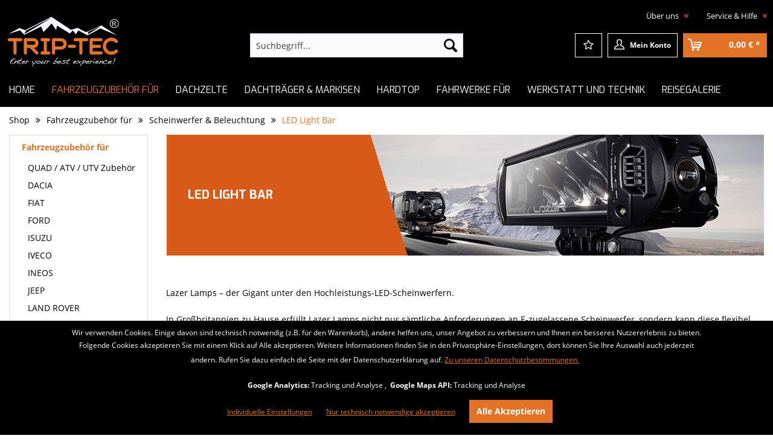

--- FILE ---
content_type: text/html; charset=UTF-8
request_url: https://www.trip-tec.de/fahrzeugzubehoer-fuer/scheinwerfer-beleuchtung/led-light-bar/
body_size: 18204
content:
<!DOCTYPE html>
<html class="no-js" lang="de" itemscope="itemscope" itemtype="http://schema.org/WebPage">
<head>
<meta charset="utf-8">
<meta name="author" content="" />
<meta name="robots" content="index,follow" />
<meta name="revisit-after" content="15 days" />
<meta name="keywords" content="" />
<meta name="description" content="" />
<meta property="og:type" content="product" />
<meta property="og:site_name" content="TRIP-TEC" />
<meta property="og:title" content="LED Light Bar" />
<meta property="og:description" content="" />
<meta name="twitter:card" content="product" />
<meta name="twitter:site" content="TRIP-TEC" />
<meta name="twitter:title" content="LED Light Bar" />
<meta name="twitter:description" content="" />
<meta property="og:image" content="https://www.trip-tec.de/media/image/cb/28/5b/401071-0.jpg" />
<meta name="twitter:image" content="https://www.trip-tec.de/media/image/cb/28/5b/401071-0.jpg" />
<meta itemprop="copyrightHolder" content="TRIP-TEC" />
<meta itemprop="copyrightYear" content="2014" />
<meta itemprop="isFamilyFriendly" content="True" />
<meta itemprop="image" content="/themes/Frontend/Responsive/frontend/_public/src/img/logos/logo--tablet.png" />
<meta name="viewport" content="width=device-width, initial-scale=1.0, user-scalable=no">
<meta name="mobile-web-app-capable" content="yes">
<meta name="apple-mobile-web-app-title" content="TRIP-TEC">
<meta name="apple-mobile-web-app-capable" content="yes">
<meta name="apple-mobile-web-app-status-bar-style" content="default">
<meta name="fragment" content="!">
<link rel="apple-touch-icon-precomposed" href="/themes/Frontend/Responsive/frontend/_public/src/img/apple-touch-icon-precomposed.png">
<link rel="shortcut icon" type="image/png" href="/themes/Frontend/TripTec/frontend/_public/src/img/favicon-32x32.png" sizes="32x32" />
<link rel="shortcut icon" type="image/png" href="/themes/Frontend/TripTec/frontend/_public/src/img/favicon-16x16.png" sizes="16x16" />
<meta name="msapplication-navbutton-color" content="#D9400B" />
<meta name="application-name" content="TRIP-TEC" />
<meta name="msapplication-starturl" content="https://www.trip-tec.de/" />
<meta name="msapplication-window" content="width=1024;height=768" />
<meta name="msapplication-TileImage" content="/themes/Frontend/Responsive/frontend/_public/src/img/win-tile-image.png">
<meta name="msapplication-TileColor" content="#D9400B">
<meta name="theme-color" content="#D9400B" />
<link rel="canonical" href="https://www.trip-tec.de/fahrzeugzubehoer-fuer/scheinwerfer-beleuchtung/led-light-bar/" />
<title itemprop="name">LED Light Bar | Scheinwerfer & Beleuchtung | Fahrzeugzubehör für | TRIP-TEC</title>
<link href="/web/cache/1663577638_50413acbf7e4befabce1fb3f8111dcd8.css" media="all" rel="stylesheet" type="text/css" />
<script src="/themes/Frontend/Responsive/frontend/_public/src/js/vendors/modernizr/modernizr.custom.35977.js"></script>
<script>
var mndCookieExpireDays = '31';
var mndCookieGACode = 'UA-36384553-1';
var mndCookieGAOptIn = 'true';
var mndCookieShowPrivacySettingsLink = 'true';
var mndCookieShowPrivacySettingsLinkText = 'Individuelle Einstellungen';
var mndCookiePixelInstalled = '';
var mndCookieVersion = '1';
var mndCookiePrivacyLink = '/datenschutz';
var mndCookieImprintLink = '/impressum';
var mndCookieReloadPage = 'true';
var mndCookieCustomTrackingCookies = '[{"Name":"Google Maps API","Cookie":"google-maps","Setting":"Opt-In","description":"","type":"mndCookieTypeTracking"},{"Name":"","Cookie":"","Setting":"Opt-In","description":"","type":"mndCookieTypeElse"},{"Name":"","Cookie":"","Setting":"Opt-In","description":"","type":"mndCookieTypeElse"},{"Name":"","Cookie":"","Setting":"Opt-In","description":"","type":"mndCookieTypeElse"},{"Name":"","Cookie":"","Setting":"Opt-In","description":"","type":"mndCookieTypeElse"}]';
var mndCookieCustomTrackingCookiesJSON = JSON.parse(mndCookieCustomTrackingCookies);
// Simple function to read cookies
function mndGetTrackingCookie(name) {
var nameEQ = name + "=";
var ca = document.cookie.split(';');
for(var i=0;i < ca.length;i++) {
var c = ca[i];
while (c.charAt(0)==' ') c = c.substring(1,c.length);
if (c.indexOf(nameEQ) == 0) return c.substring(nameEQ.length,c.length);
}
return null;
}
// Custom JS function from plugin config
var mndCustomJs = function() {
}
// Set GA cookie and window attribute
if (mndCookieGACode !== '') {
var mndCookieGACodeArray = mndCookieGACode.split(',');
if(mndCookieGAOptIn === 'true' && document.cookie.indexOf("mnd-ga-opted-in=") <= 0) {
mndCookieGACodeArray.forEach(function(el, index, array){
var gaProperty = mndCookieGACodeArray[index];
var disableStr = 'ga-disable-' + gaProperty;
document.cookie = disableStr + '=true; expires=Thu, 31 Dec 2118 23:59:59 UTC; path=/';
window[disableStr] = true;
});
} else {
mndCookieGACodeArray.forEach(function(el, index, array){
var gaProperty = mndCookieGACodeArray[index];
var disableStr = 'ga-disable-' + gaProperty;
if (document.cookie.indexOf(disableStr + '=true') > -1) {
window[disableStr] = true;
}
});
}
}
// Set data layer attributes
window.dataLayer = window.dataLayer || [];
// Check custom tracking codes and set data layers
for(var i = 0; i < mndCookieCustomTrackingCookiesJSON.length; i++) {
var obj = mndCookieCustomTrackingCookiesJSON[i];
if(obj.Name != '' && obj.Cookie != '') {
if(obj.Setting === 'Opt-In' && document.cookie.indexOf(obj.Cookie+"=") <= 0) {
document.cookie = obj.Cookie+'=false; expires=Thu, 31 Dec 2118 23:59:59 UTC; path=/';
}
if(obj.Setting === 'Opt-Out' && document.cookie.indexOf(obj.Cookie+"=") <= 0) {
document.cookie = obj.Cookie+'=true; expires=Thu, 31 Dec 2118 23:59:59 UTC; path=/';
}
}
if(obj.Cookie != '') {
var layerName = obj.Cookie;
arr = [];
if(mndGetTrackingCookie(obj.Cookie) === 'true') {
arr[layerName] = 'active';
window.dataLayer.push(arr);
} else {
arr[layerName] = 'inactive';
window.dataLayer.push(arr);
}
}
}
</script>
<script>
var gaProperty = 'UA-36384553-1';
// Disable tracking if the opt-out cookie exists.
var disableStr = 'ga-disable-' + gaProperty;
if (document.cookie.indexOf(disableStr + '=true') > -1) {
window[disableStr] = true;
}
// Opt-out function
function gaOptout() {
document.cookie = disableStr + '=true; expires=Thu, 31 Dec 2199 23:59:59 UTC; path=/';
window[disableStr] = true;
}
</script>
<script type="text/javascript">
//<![CDATA[
(function() {
(function(i, s, o, g, r, a, m) {
i['GoogleAnalyticsObject'] = r;
i[r] = i[r] || function() {
(i[r].q = i[r].q || []).push(arguments)
}, i[r].l = 1 * new Date();
a = s.createElement(o),
m = s.getElementsByTagName(o)[0];
a.async = 1;
a.src = g;
m.parentNode.insertBefore(a, m)
})(window, document, 'script', '//www.google-analytics.com/analytics.js', 'ga');
ga('create', "UA-36384553-1", 'auto');
ga('set', 'anonymizeIp', true);
ga('send', 'pageview');
})();
//]]>
</script>
</head>
<body class="is--ctl-listing is--act-index">
<div class="page-wrap">
<noscript class="noscript-main">
<div class="alert is--warning">
<div class="alert--icon">
<i class="icon--element icon--warning"></i>
</div>
<div class="alert--content">
Um TRIP-TEC in vollem Umfang nutzen zu k&ouml;nnen, empfehlen wir Ihnen Javascript in Ihrem Browser zu aktiveren.
</div>
</div>
</noscript>
<header class="header-main" data-viewport="true">
<div class="top-bar">
<div class="container block-group">
<nav class="top-bar--navigation block" role="menubar">

    



    

<div class="navigation--entry entry--compare is--hidden" role="menuitem" aria-haspopup="true" data-drop-down-menu="true">
    

</div>
<div class="navigation--entry entry--service has--drop-down" role="menuitem" aria-haspopup="true" data-drop-down-menu="true">
<i class="icon--service"></i> Über uns
<ul class="service--list" role="menu">
<li class="service--entry" role="menuitem">
<a class="service--link" href="https://www.trip-tec.de/presse/" title="Presse" >
Presse
</a>
</li>
<li class="service--entry" role="menuitem">
<a class="service--link" href="https://www.trip-tec.de/partner/" title="Partner" >
Partner
</a>
</li>
</ul>
</div>
<div class="navigation--entry entry--service has--drop-down" role="menuitem" aria-haspopup="true" data-drop-down-menu="true">
<i class="icon--service"></i> Service & Hilfe
<ul class="service--list" role="menu">
<li class="service--entry" role="menuitem">
<a class="service--link" href="https://www.trip-tec.de/batterieentsorgung/" title="Batterieentsorgung " >
Batterieentsorgung
</a>
</li>
<li class="service--entry" role="menuitem">
<a class="service--link" href="/Rhinorack/" title="RHINO-RACK" >
RHINO-RACK
</a>
</li>
<li class="service--entry" role="menuitem">
<a class="service--link" href="https://www.trip-tec.de/kontaktformular/" title="Kontakt" target="_self">
Kontakt
</a>
</li>
<li class="service--entry" role="menuitem">
<a class="service--link" href="https://www.trip-tec.de/anreise/" title="Anreise" >
Anreise
</a>
</li>
<li class="service--entry" role="menuitem">
<a class="service--link" href="https://www.trip-tec.de/versandkosten/" title="Versandkosten" >
Versandkosten
</a>
</li>
<li class="service--entry" role="menuitem">
<a class="service--link" href="https://www.trip-tec.de/widerrufsbelehrung/" title="Widerrufsbelehrung" >
Widerrufsbelehrung
</a>
</li>
<li class="service--entry" role="menuitem">
<a class="service--link" href="https://www.trip-tec.de/datenschutzerklaerung/" title="Datenschutzerklärung" >
Datenschutzerklärung
</a>
</li>
<li class="service--entry" role="menuitem">
<a class="service--link" href="https://www.trip-tec.de/agb/" title="AGB" >
AGB
</a>
</li>
<li class="service--entry" role="menuitem">
<a class="service--link" href="https://www.trip-tec.de/impressum/" title="Impressum" >
Impressum
</a>
</li>
</ul>
</div>
</nav>
</div>
</div>
<div class="container header--navigation">
<div class="logo-main block-group" role="banner">
<div class="logo--shop block">
<a class="logo--link" href="https://www.trip-tec.de/" title="TRIP-TEC - zur Startseite wechseln">
<img src="/themes/Frontend/TripTec/frontend/_public/src/img/logo.png" alt="TRIP-TEC - zur Startseite wechseln" />
</a>
</div>
</div>
<nav class="shop--navigation block-group">
<ul class="navigation--list block-group" role="menubar">
<li class="navigation--entry entry--menu-left" role="menuitem">
<a class="entry--link entry--trigger btn is--icon-left" href="#offcanvas--left" data-offcanvas="true" data-offCanvasSelector=".sidebar-main">
<span class="sprite sprite--burger"></span> Menü
</a>
</li>
<li class="navigation--entry entry--search" role="menuitem" data-search="true" aria-haspopup="true">
<a class="btn entry--link entry--trigger" href="#show-hide--search" title="Suche anzeigen / schließen">
<i class="icon--search"></i>
<span class="search--display">Suchen</span>
</a>
<form action="/search" method="get" class="main-search--form">
<input type="search" name="sSearch" class="main-search--field" autocomplete="off" autocapitalize="off" placeholder="Suchbegriff..." maxlength="30" />
<button type="submit" class="main-search--button">
<i class="icon--search"></i>
<span class="main-search--text">Suchen</span>
</button>
<div class="form--ajax-loader">&nbsp;</div>
</form>
<div class="main-search--results"></div>
</li>

    <li class="navigation--entry entry--notepad" role="menuitem">
        <a href="https://www.trip-tec.de/note" title="Merkzettel" class="btn">
            <i class="fa fa-star-o"></i>
                    </a>
    </li>




    <li class="navigation--entry entry--account" role="menuitem">
        
            <a href="https://www.trip-tec.de/account" title="Mein Konto" class="btn is--icon-left entry--link account--link">
                <span class="sprite sprite--account"></span>
                <span class="account--display">
                    Mein Konto
                </span>
            </a>
        
    </li>




    <li class="navigation--entry entry--cart" role="menuitem">
        <a class="btn is--icon-left cart--link" href="https://www.trip-tec.de/checkout/cart" title="Warenkorb">
            <span class="cart--display">
                                    Warenkorb
                            </span>

            <span class="badge is--minimal cart--quantity is--hidden">0</span>

            <span class="sprite sprite--basket"></span>

            <span class="cart--amount">
                0,00&nbsp;&euro; *
            </span>
        </a>
        <div class="ajax-loader">&nbsp;</div>
    </li>



</ul>
</nav>
<div class="container--ajax-cart" data-collapse-cart="true" data-displayMode="offcanvas"></div>
</div>
</header>
<nav class="navigation-main">
<div class="container" data-menu-scroller="true" data-listSelector=".navigation--list.container" data-viewPortSelector=".navigation--list-wrapper">
<div class="navigation--list-wrapper">
<ul class="navigation--list container" role="menubar" itemscope="itemscope" itemtype="http://schema.org/SiteNavigationElement">
<li class="navigation--entry is--home" role="menuitem"><a class="navigation--link is--first" href="https://www.trip-tec.de/" title="Home" itemprop="url"><span itemprop="name">Home</span></a></li><li class="navigation--entry is--active" role="menuitem"><a class="navigation--link is--active" href="https://www.trip-tec.de/fahrzeugzubehoer-fuer/" title="Fahrzeugzubehör für" itemprop="url"><span itemprop="name">Fahrzeugzubehör für</span></a></li><li class="navigation--entry" role="menuitem"><a class="navigation--link" href="https://www.trip-tec.de/dachzelte/" title="Dachzelte" itemprop="url"><span itemprop="name">Dachzelte</span></a></li><li class="navigation--entry" role="menuitem"><a class="navigation--link" href="https://www.trip-tec.de/dachtraeger-markisen/" title="Dachträger & Markisen" itemprop="url"><span itemprop="name">Dachträger & Markisen</span></a></li><li class="navigation--entry" role="menuitem"><a class="navigation--link" href="https://www.trip-tec.de/hardtop/" title="Hardtop" itemprop="url"><span itemprop="name">Hardtop</span></a></li><li class="navigation--entry" role="menuitem"><a class="navigation--link" href="https://www.trip-tec.de/fahrwerke-fuer/" title="Fahrwerke für" itemprop="url"><span itemprop="name">Fahrwerke für</span></a></li><li class="navigation--entry" role="menuitem"><a class="navigation--link" href="/pickup-tuning/" title="Werkstatt und Technik" itemprop="url"><span itemprop="name">Werkstatt und Technik</span></a></li><li class="navigation--entry" role="menuitem"><a class="navigation--link" href="/galerie/" title="Reisegalerie" itemprop="url"><span itemprop="name">Reisegalerie</span></a></li>            </ul>
</div>
<div class="advanced-menu" data-advanced-menu="true" data-hoverDelay="250">
<div class="menu--container">
<div class="button-container">
<a href="https://www.trip-tec.de/fahrzeugzubehoer-fuer/" class="button--category" title="Zur Kategorie Fahrzeugzubehör für">
<i class="icon--arrow-right"></i>
Zur Kategorie Fahrzeugzubehör für
</a>
<span class="button--close">
<i class="icon--cross"></i>
</span>
</div>
<div class="content--wrapper has--content">
<ul class="menu--list menu--level-0 columns--4" style="width: 100%;">
<li class="menu--list-item item--level-0" style="width: 100%">
<a href="https://www.trip-tec.de/fahrzeugzubehoer-fuer/quad-atv-utv-zubehoer/" class="menu--list-item-link" title="QUAD / ATV / UTV Zubehör">QUAD / ATV / UTV Zubehör</a>
<ul class="menu--list menu--level-1 columns--4">
<li class="menu--list-item item--level-1">
<a href="https://www.trip-tec.de/fahrzeugzubehoer-fuer/quad-atv-utv-zubehoer/daumengas-hebel/" class="menu--list-item-link" title="Daumengas-Hebel">Daumengas-Hebel</a>
</li>
<li class="menu--list-item item--level-1">
<a href="https://www.trip-tec.de/fahrzeugzubehoer-fuer/quad-atv-utv-zubehoer/kennzeichenhalter/" class="menu--list-item-link" title="Kennzeichenhalter">Kennzeichenhalter</a>
</li>
<li class="menu--list-item item--level-1">
<a href="https://www.trip-tec.de/fahrzeugzubehoer-fuer/quad-atv-utv-zubehoer/seilwinden-zubehoer/" class="menu--list-item-link" title="Seilwinden &amp; Zubehör">Seilwinden & Zubehör</a>
</li>
<li class="menu--list-item item--level-1">
<a href="https://www.trip-tec.de/fahrzeugzubehoer-fuer/quad-atv-utv-zubehoer/zusatzscheinwerfer/" class="menu--list-item-link" title="Zusatzscheinwerfer">Zusatzscheinwerfer</a>
</li>
<li class="menu--list-item item--level-1">
<a href="https://www.trip-tec.de/fahrzeugzubehoer-fuer/quad-atv-utv-zubehoer/reiseausruestung-zubehoer/" class="menu--list-item-link" title="Reiseausrüstung &amp; Zubehör">Reiseausrüstung & Zubehör</a>
</li>
</ul>
</li>
<li class="menu--list-item item--level-0" style="width: 100%">
<a href="https://www.trip-tec.de/fahrzeugzubehoer-fuer/dacia/" class="menu--list-item-link" title="DACIA">DACIA</a>
<ul class="menu--list menu--level-1 columns--4">
<li class="menu--list-item item--level-1">
<a href="https://www.trip-tec.de/fahrzeugzubehoer-fuer/dacia/dacia-bigster/" class="menu--list-item-link" title="Dacia Bigster">Dacia Bigster</a>
</li>
<li class="menu--list-item item--level-1">
<a href="https://www.trip-tec.de/fahrzeugzubehoer-fuer/dacia/dacia-duster/" class="menu--list-item-link" title="Dacia Duster">Dacia Duster</a>
</li>
<li class="menu--list-item item--level-1">
<a href="https://www.trip-tec.de/fahrzeugzubehoer-fuer/dacia/dacia-duster-3-ab-baujahr-062024/" class="menu--list-item-link" title="Dacia Duster 3 ab Baujahr 06/2024">Dacia Duster 3 ab Baujahr 06/2024</a>
</li>
</ul>
</li>
<li class="menu--list-item item--level-0" style="width: 100%">
<a href="https://www.trip-tec.de/fahrzeugzubehoer-fuer/fiat/" class="menu--list-item-link" title="FIAT">FIAT</a>
<ul class="menu--list menu--level-1 columns--4">
<li class="menu--list-item item--level-1">
<a href="https://www.trip-tec.de/fahrzeugzubehoer-fuer/fiat/fullback/" class="menu--list-item-link" title="Fullback">Fullback</a>
</li>
<li class="menu--list-item item--level-1">
<a href="https://www.trip-tec.de/fahrzeugzubehoer-fuer/fiat/ducato/" class="menu--list-item-link" title="Ducato">Ducato</a>
</li>
</ul>
</li>
<li class="menu--list-item item--level-0" style="width: 100%">
<a href="https://www.trip-tec.de/fahrzeugzubehoer-fuer/ford/" class="menu--list-item-link" title="FORD">FORD</a>
<ul class="menu--list menu--level-1 columns--4">
<li class="menu--list-item item--level-1">
<a href="https://www.trip-tec.de/fahrzeugzubehoer-fuer/ford/bronco-ab-baujahr-2021/" class="menu--list-item-link" title="Bronco ab Baujahr 2021">Bronco ab Baujahr 2021</a>
</li>
<li class="menu--list-item item--level-1">
<a href="https://www.trip-tec.de/fahrzeugzubehoer-fuer/ford/ranger-ab-baujahr-2012/" class="menu--list-item-link" title="Ranger ab Baujahr 2012">Ranger ab Baujahr 2012</a>
</li>
<li class="menu--list-item item--level-1">
<a href="https://www.trip-tec.de/fahrzeugzubehoer-fuer/ford/ranger-ab-baujahr-2019/" class="menu--list-item-link" title="Ranger ab Baujahr 2019">Ranger ab Baujahr 2019</a>
</li>
<li class="menu--list-item item--level-1">
<a href="https://www.trip-tec.de/fahrzeugzubehoer-fuer/ford/ranger-ab-baujahr-2023/" class="menu--list-item-link" title="Ranger ab Baujahr 2023">Ranger ab Baujahr 2023</a>
</li>
<li class="menu--list-item item--level-1">
<a href="https://www.trip-tec.de/fahrzeugzubehoer-fuer/ford/ranger-phev-hybrid-ab-baujahr-2025/" class="menu--list-item-link" title="Ranger PHEV Hybrid ab Baujahr 2025">Ranger PHEV Hybrid ab Baujahr 2025</a>
</li>
<li class="menu--list-item item--level-1">
<a href="https://www.trip-tec.de/fahrzeugzubehoer-fuer/ford/ranger-raptor-ab-baujahr-112022/" class="menu--list-item-link" title="Ranger Raptor ab Baujahr 11/2022">Ranger Raptor ab Baujahr 11/2022</a>
</li>
<li class="menu--list-item item--level-1">
<a href="https://www.trip-tec.de/fahrzeugzubehoer-fuer/ford/ranger-raptor-bis-baujahr-102022/" class="menu--list-item-link" title="Ranger Raptor bis Baujahr 10/2022">Ranger Raptor bis Baujahr 10/2022</a>
</li>
<li class="menu--list-item item--level-1">
<a href="https://www.trip-tec.de/fahrzeugzubehoer-fuer/ford/transit/" class="menu--list-item-link" title="Transit">Transit</a>
</li>
<li class="menu--list-item item--level-1">
<a href="https://www.trip-tec.de/fahrzeugzubehoer-fuer/ford/transit-custom/" class="menu--list-item-link" title="Transit Custom">Transit Custom</a>
</li>
</ul>
</li>
<li class="menu--list-item item--level-0" style="width: 100%">
<a href="https://www.trip-tec.de/fahrzeugzubehoer-fuer/isuzu/" class="menu--list-item-link" title="ISUZU">ISUZU</a>
<ul class="menu--list menu--level-1 columns--4">
<li class="menu--list-item item--level-1">
<a href="https://www.trip-tec.de/fahrzeugzubehoer-fuer/isuzu/d-max-ab-baujahr-2012/" class="menu--list-item-link" title="D-Max ab Baujahr 2012">D-Max ab Baujahr 2012</a>
</li>
<li class="menu--list-item item--level-1">
<a href="https://www.trip-tec.de/fahrzeugzubehoer-fuer/isuzu/d-max-ab-baujahr-2021/" class="menu--list-item-link" title="D-Max ab Baujahr 2021">D-Max ab Baujahr 2021</a>
</li>
</ul>
</li>
<li class="menu--list-item item--level-0" style="width: 100%">
<a href="https://www.trip-tec.de/fahrzeugzubehoer-fuer/iveco/" class="menu--list-item-link" title="IVECO">IVECO</a>
<ul class="menu--list menu--level-1 columns--4">
<li class="menu--list-item item--level-1">
<a href="https://www.trip-tec.de/fahrzeugzubehoer-fuer/iveco/daily-4x4-ab-baujahr-2019/" class="menu--list-item-link" title="Daily 4x4 ab Baujahr 2019">Daily 4x4 ab Baujahr 2019</a>
</li>
</ul>
</li>
<li class="menu--list-item item--level-0" style="width: 100%">
<a href="https://www.trip-tec.de/fahrzeugzubehoer-fuer/ineos/" class="menu--list-item-link" title="INEOS">INEOS</a>
<ul class="menu--list menu--level-1 columns--4">
<li class="menu--list-item item--level-1">
<a href="https://www.trip-tec.de/fahrzeugzubehoer-fuer/ineos/grenadier/" class="menu--list-item-link" title="Grenadier">Grenadier</a>
</li>
</ul>
</li>
<li class="menu--list-item item--level-0" style="width: 100%">
<a href="https://www.trip-tec.de/fahrzeugzubehoer-fuer/jeep/" class="menu--list-item-link" title="JEEP">JEEP</a>
<ul class="menu--list menu--level-1 columns--4">
<li class="menu--list-item item--level-1">
<a href="https://www.trip-tec.de/fahrzeugzubehoer-fuer/jeep/wrangler-jk/" class="menu--list-item-link" title="Wrangler JK">Wrangler JK</a>
</li>
<li class="menu--list-item item--level-1">
<a href="https://www.trip-tec.de/fahrzeugzubehoer-fuer/jeep/wrangler-jl/" class="menu--list-item-link" title="Wrangler JL">Wrangler JL</a>
</li>
<li class="menu--list-item item--level-1">
<a href="https://www.trip-tec.de/fahrzeugzubehoer-fuer/jeep/gladiator-jt/" class="menu--list-item-link" title="Gladiator JT">Gladiator JT</a>
</li>
</ul>
</li>
<li class="menu--list-item item--level-0" style="width: 100%">
<a href="https://www.trip-tec.de/fahrzeugzubehoer-fuer/land-rover/" class="menu--list-item-link" title="LAND ROVER">LAND ROVER</a>
<ul class="menu--list menu--level-1 columns--4">
<li class="menu--list-item item--level-1">
<a href="https://www.trip-tec.de/fahrzeugzubehoer-fuer/land-rover/defender/" class="menu--list-item-link" title="Defender">Defender</a>
</li>
<li class="menu--list-item item--level-1">
<a href="https://www.trip-tec.de/fahrzeugzubehoer-fuer/land-rover/defender-ab-baujahr-2020/" class="menu--list-item-link" title="Defender ab Baujahr 2020">Defender ab Baujahr 2020</a>
</li>
</ul>
</li>
<li class="menu--list-item item--level-0" style="width: 100%">
<a href="https://www.trip-tec.de/fahrzeugzubehoer-fuer/man/" class="menu--list-item-link" title="MAN">MAN</a>
<ul class="menu--list menu--level-1 columns--4">
<li class="menu--list-item item--level-1">
<a href="https://www.trip-tec.de/fahrzeugzubehoer-fuer/man/tge/" class="menu--list-item-link" title="TGE">TGE</a>
</li>
</ul>
</li>
<li class="menu--list-item item--level-0" style="width: 100%">
<a href="https://www.trip-tec.de/fahrzeugzubehoer-fuer/mercedes-benz/" class="menu--list-item-link" title="MERCEDES-BENZ">MERCEDES-BENZ</a>
<ul class="menu--list menu--level-1 columns--4">
<li class="menu--list-item item--level-1">
<a href="https://www.trip-tec.de/fahrzeugzubehoer-fuer/mercedes-benz/citan/" class="menu--list-item-link" title="Citan">Citan</a>
</li>
<li class="menu--list-item item--level-1">
<a href="https://www.trip-tec.de/fahrzeugzubehoer-fuer/mercedes-benz/g-modell-g-463a/" class="menu--list-item-link" title="G-Modell G 463A">G-Modell G 463A</a>
</li>
<li class="menu--list-item item--level-1">
<a href="https://www.trip-tec.de/fahrzeugzubehoer-fuer/mercedes-benz/sprinter-ab-baujahr-2018/" class="menu--list-item-link" title="Sprinter ab Baujahr 2018">Sprinter ab Baujahr 2018</a>
</li>
<li class="menu--list-item item--level-1">
<a href="https://www.trip-tec.de/fahrzeugzubehoer-fuer/mercedes-benz/sprinter-907-ab-baujahr-2022/" class="menu--list-item-link" title="Sprinter 907 ab Baujahr 2022">Sprinter 907 ab Baujahr 2022</a>
</li>
<li class="menu--list-item item--level-1">
<a href="https://www.trip-tec.de/fahrzeugzubehoer-fuer/mercedes-benz/vito/" class="menu--list-item-link" title="Vito">Vito</a>
</li>
<li class="menu--list-item item--level-1">
<a href="https://www.trip-tec.de/fahrzeugzubehoer-fuer/mercedes-benz/x-klasse/" class="menu--list-item-link" title="X-Klasse">X-Klasse</a>
</li>
</ul>
</li>
<li class="menu--list-item item--level-0" style="width: 100%">
<a href="https://www.trip-tec.de/fahrzeugzubehoer-fuer/mitsubishi/" class="menu--list-item-link" title="MITSUBISHI">MITSUBISHI</a>
<ul class="menu--list menu--level-1 columns--4">
<li class="menu--list-item item--level-1">
<a href="https://www.trip-tec.de/fahrzeugzubehoer-fuer/mitsubishi/l200-ab-baujahr-7-2015/" class="menu--list-item-link" title="L200 ab Baujahr 7-2015">L200 ab Baujahr 7-2015</a>
</li>
<li class="menu--list-item item--level-1">
<a href="https://www.trip-tec.de/fahrzeugzubehoer-fuer/mitsubishi/l200-ab-baujahr-9-2019/" class="menu--list-item-link" title="L200 ab Baujahr 9-2019">L200 ab Baujahr 9-2019</a>
</li>
</ul>
</li>
<li class="menu--list-item item--level-0" style="width: 100%">
<a href="https://www.trip-tec.de/fahrzeugzubehoer-fuer/nissan/" class="menu--list-item-link" title="NISSAN">NISSAN</a>
<ul class="menu--list menu--level-1 columns--4">
<li class="menu--list-item item--level-1">
<a href="https://www.trip-tec.de/fahrzeugzubehoer-fuer/nissan/pathfinder-ab-baujahr-2005/" class="menu--list-item-link" title="Pathfinder ab Baujahr 2005">Pathfinder ab Baujahr 2005</a>
</li>
<li class="menu--list-item item--level-1">
<a href="https://www.trip-tec.de/fahrzeugzubehoer-fuer/nissan/navara-d40/" class="menu--list-item-link" title="Navara D40">Navara D40</a>
</li>
<li class="menu--list-item item--level-1">
<a href="https://www.trip-tec.de/fahrzeugzubehoer-fuer/nissan/navara-np300-ab-baujahr-2015/" class="menu--list-item-link" title="Navara NP300 ab Baujahr 2015">Navara NP300 ab Baujahr 2015</a>
</li>
</ul>
</li>
<li class="menu--list-item item--level-0" style="width: 100%">
<a href="https://www.trip-tec.de/fahrzeugzubehoer-fuer/renault/" class="menu--list-item-link" title="RENAULT">RENAULT</a>
<ul class="menu--list menu--level-1 columns--4">
<li class="menu--list-item item--level-1">
<a href="https://www.trip-tec.de/fahrzeugzubehoer-fuer/renault/alaskan/" class="menu--list-item-link" title="Alaskan">Alaskan</a>
</li>
<li class="menu--list-item item--level-1">
<a href="https://www.trip-tec.de/fahrzeugzubehoer-fuer/renault/master/" class="menu--list-item-link" title="Master">Master</a>
</li>
<li class="menu--list-item item--level-1">
<a href="https://www.trip-tec.de/fahrzeugzubehoer-fuer/renault/trafic/" class="menu--list-item-link" title="Trafic">Trafic</a>
</li>
</ul>
</li>
<li class="menu--list-item item--level-0" style="width: 100%">
<a href="https://www.trip-tec.de/fahrzeugzubehoer-fuer/suzuki/" class="menu--list-item-link" title="SUZUKI">SUZUKI</a>
<ul class="menu--list menu--level-1 columns--4">
<li class="menu--list-item item--level-1">
<a href="https://www.trip-tec.de/fahrzeugzubehoer-fuer/suzuki/jimny/" class="menu--list-item-link" title="Jimny">Jimny</a>
</li>
<li class="menu--list-item item--level-1">
<a href="https://www.trip-tec.de/fahrzeugzubehoer-fuer/suzuki/jimny-ab-baujahr-10-2018/" class="menu--list-item-link" title="Jimny ab Baujahr 10-2018">Jimny ab Baujahr 10-2018</a>
</li>
<li class="menu--list-item item--level-1">
<a href="https://www.trip-tec.de/fahrzeugzubehoer-fuer/suzuki/vitara/" class="menu--list-item-link" title="Vitara">Vitara</a>
</li>
</ul>
</li>
<li class="menu--list-item item--level-0" style="width: 100%">
<a href="https://www.trip-tec.de/fahrzeugzubehoer-fuer/toyota/" class="menu--list-item-link" title="TOYOTA">TOYOTA</a>
<ul class="menu--list menu--level-1 columns--4">
<li class="menu--list-item item--level-1">
<a href="https://www.trip-tec.de/fahrzeugzubehoer-fuer/toyota/hilux-n25-baujahr-2005-08-2016/" class="menu--list-item-link" title="Hilux N25 Baujahr 2005 - 08-2016">Hilux N25 Baujahr 2005 - 08-2016</a>
</li>
<li class="menu--list-item item--level-1">
<a href="https://www.trip-tec.de/fahrzeugzubehoer-fuer/toyota/hilux-revo-ab-baujahr-09-2016/" class="menu--list-item-link" title="Hilux Revo ab Baujahr 09-2016">Hilux Revo ab Baujahr 09-2016</a>
</li>
<li class="menu--list-item item--level-1">
<a href="https://www.trip-tec.de/fahrzeugzubehoer-fuer/toyota/land-cruiser-j-90/" class="menu--list-item-link" title="Land Cruiser J 90">Land Cruiser J 90</a>
</li>
<li class="menu--list-item item--level-1">
<a href="https://www.trip-tec.de/fahrzeugzubehoer-fuer/toyota/land-cruiser-j-120/" class="menu--list-item-link" title="Land Cruiser J 120">Land Cruiser J 120</a>
</li>
<li class="menu--list-item item--level-1">
<a href="https://www.trip-tec.de/fahrzeugzubehoer-fuer/toyota/land-cruiser-j-150/" class="menu--list-item-link" title="Land Cruiser J 150">Land Cruiser J 150</a>
</li>
<li class="menu--list-item item--level-1">
<a href="https://www.trip-tec.de/fahrzeugzubehoer-fuer/toyota/land-cruiser-j-250/" class="menu--list-item-link" title="Land Cruiser J 250">Land Cruiser J 250</a>
</li>
</ul>
</li>
<li class="menu--list-item item--level-0" style="width: 100%">
<a href="https://www.trip-tec.de/fahrzeugzubehoer-fuer/volkswagen/" class="menu--list-item-link" title="VOLKSWAGEN">VOLKSWAGEN</a>
<ul class="menu--list menu--level-1 columns--4">
<li class="menu--list-item item--level-1">
<a href="https://www.trip-tec.de/fahrzeugzubehoer-fuer/volkswagen/amarok-bis-baujahr-2022/" class="menu--list-item-link" title="Amarok bis Baujahr 2022">Amarok bis Baujahr 2022</a>
</li>
<li class="menu--list-item item--level-1">
<a href="https://www.trip-tec.de/fahrzeugzubehoer-fuer/volkswagen/amarok-ab-baujahr-2023/" class="menu--list-item-link" title="Amarok ab Baujahr 2023">Amarok ab Baujahr 2023</a>
</li>
<li class="menu--list-item item--level-1">
<a href="https://www.trip-tec.de/fahrzeugzubehoer-fuer/volkswagen/crafter-ab-baujahr-2017/" class="menu--list-item-link" title="Crafter ab Baujahr 2017">Crafter ab Baujahr 2017</a>
</li>
<li class="menu--list-item item--level-1">
<a href="https://www.trip-tec.de/fahrzeugzubehoer-fuer/volkswagen/caddy-ab-baujahr-2015/" class="menu--list-item-link" title="Caddy ab Baujahr 2015">Caddy ab Baujahr 2015</a>
</li>
<li class="menu--list-item item--level-1">
<a href="https://www.trip-tec.de/fahrzeugzubehoer-fuer/volkswagen/vw-t5/" class="menu--list-item-link" title="VW T5">VW T5</a>
</li>
<li class="menu--list-item item--level-1">
<a href="https://www.trip-tec.de/fahrzeugzubehoer-fuer/volkswagen/vw-t6/" class="menu--list-item-link" title="VW T6">VW T6</a>
</li>
<li class="menu--list-item item--level-1">
<a href="https://www.trip-tec.de/fahrzeugzubehoer-fuer/volkswagen/vw-t7/" class="menu--list-item-link" title="VW T7">VW T7</a>
</li>
</ul>
</li>
<li class="menu--list-item item--level-0" style="width: 100%">
<a href="https://www.trip-tec.de/fahrzeugzubehoer-fuer/doppelbatteriesystem/" class="menu--list-item-link" title="Doppelbatteriesystem">Doppelbatteriesystem</a>
<ul class="menu--list menu--level-1 columns--4">
<li class="menu--list-item item--level-1">
<a href="https://www.trip-tec.de/fahrzeugzubehoer-fuer/doppelbatteriesystem/dual-batteriesysteme-trennrelais/" class="menu--list-item-link" title="Dual-Batteriesysteme &amp; Trennrelais">Dual-Batteriesysteme & Trennrelais</a>
</li>
<li class="menu--list-item item--level-1">
<a href="https://www.trip-tec.de/fahrzeugzubehoer-fuer/doppelbatteriesystem/ladegeraete-ladebooster/" class="menu--list-item-link" title="Ladegeräte &amp; Ladebooster">Ladegeräte & Ladebooster</a>
</li>
</ul>
</li>
<li class="menu--list-item item--level-0" style="width: 100%">
<a href="https://www.trip-tec.de/fahrzeugzubehoer-fuer/elektrik/" class="menu--list-item-link" title="Elektrik">Elektrik</a>
<ul class="menu--list menu--level-1 columns--4">
<li class="menu--list-item item--level-1">
<a href="https://www.trip-tec.de/fahrzeugzubehoer-fuer/elektrik/batterien-zubehoer/" class="menu--list-item-link" title="Batterien &amp; Zubehör">Batterien & Zubehör</a>
</li>
<li class="menu--list-item item--level-1">
<a href="https://www.trip-tec.de/fahrzeugzubehoer-fuer/elektrik/ladegeraete/" class="menu--list-item-link" title="Ladegeräte">Ladegeräte</a>
</li>
<li class="menu--list-item item--level-1">
<a href="https://www.trip-tec.de/fahrzeugzubehoer-fuer/elektrik/solar-zubehoer/" class="menu--list-item-link" title="Solar &amp; Zubehör">Solar & Zubehör</a>
</li>
<li class="menu--list-item item--level-1">
<a href="https://www.trip-tec.de/fahrzeugzubehoer-fuer/elektrik/wechselrichter/" class="menu--list-item-link" title="Wechselrichter">Wechselrichter</a>
</li>
</ul>
</li>
<li class="menu--list-item item--level-0" style="width: 100%">
<a href="https://www.trip-tec.de/fahrzeugzubehoer-fuer/expeditionsausruestung/" class="menu--list-item-link" title="Expeditionsausrüstung">Expeditionsausrüstung</a>
<ul class="menu--list menu--level-1 columns--4">
<li class="menu--list-item item--level-1">
<a href="https://www.trip-tec.de/fahrzeugzubehoer-fuer/expeditionsausruestung/bergegurte-schaekel/" class="menu--list-item-link" title="Bergegurte &amp; Schäkel">Bergegurte & Schäkel</a>
</li>
<li class="menu--list-item item--level-1">
<a href="https://www.trip-tec.de/fahrzeugzubehoer-fuer/expeditionsausruestung/camping-moebel/" class="menu--list-item-link" title="Camping Möbel">Camping Möbel</a>
</li>
<li class="menu--list-item item--level-1">
<a href="https://www.trip-tec.de/fahrzeugzubehoer-fuer/expeditionsausruestung/equipment/" class="menu--list-item-link" title="Equipment">Equipment</a>
</li>
<li class="menu--list-item item--level-1">
<a href="https://www.trip-tec.de/fahrzeugzubehoer-fuer/expeditionsausruestung/sandbleche/" class="menu--list-item-link" title="Sandbleche">Sandbleche</a>
</li>
<li class="menu--list-item item--level-1">
<a href="https://www.trip-tec.de/fahrzeugzubehoer-fuer/expeditionsausruestung/markisen-zubehoer/" class="menu--list-item-link" title="Markisen &amp; Zubehör">Markisen & Zubehör</a>
</li>
<li class="menu--list-item item--level-1">
<a href="https://www.trip-tec.de/fahrzeugzubehoer-fuer/expeditionsausruestung/taschen/" class="menu--list-item-link" title="Taschen">Taschen</a>
</li>
<li class="menu--list-item item--level-1">
<a href="https://www.trip-tec.de/fahrzeugzubehoer-fuer/expeditionsausruestung/werkzeug/" class="menu--list-item-link" title="Werkzeug">Werkzeug</a>
</li>
</ul>
</li>
<li class="menu--list-item item--level-0" style="width: 100%">
<a href="https://www.trip-tec.de/fahrzeugzubehoer-fuer/kompressoren-zubehoer/" class="menu--list-item-link" title="Kompressoren &amp; Zubehör">Kompressoren & Zubehör</a>
</li>
<li class="menu--list-item item--level-0" style="width: 100%">
<a href="https://www.trip-tec.de/fahrzeugzubehoer-fuer/scheinwerfer-beleuchtung/" class="menu--list-item-link" title="Scheinwerfer &amp; Beleuchtung">Scheinwerfer & Beleuchtung</a>
<ul class="menu--list menu--level-1 columns--4">
<li class="menu--list-item item--level-1">
<a href="https://www.trip-tec.de/fahrzeugzubehoer-fuer/scheinwerfer-beleuchtung/installation-zubehoer/" class="menu--list-item-link" title="Installation &amp; Zubehör">Installation & Zubehör</a>
</li>
<li class="menu--list-item item--level-1">
<a href="https://www.trip-tec.de/fahrzeugzubehoer-fuer/scheinwerfer-beleuchtung/led-arbeitsscheinwerfer/" class="menu--list-item-link" title="LED Arbeitsscheinwerfer">LED Arbeitsscheinwerfer</a>
</li>
<li class="menu--list-item item--level-1">
<a href="https://www.trip-tec.de/fahrzeugzubehoer-fuer/scheinwerfer-beleuchtung/led-light-bar/" class="menu--list-item-link" title="LED Light Bar">LED Light Bar</a>
</li>
<li class="menu--list-item item--level-1">
<a href="https://www.trip-tec.de/fahrzeugzubehoer-fuer/scheinwerfer-beleuchtung/led-lkw-scheinwerfer/" class="menu--list-item-link" title="LED LKW Scheinwerfer">LED LKW Scheinwerfer</a>
</li>
<li class="menu--list-item item--level-1">
<a href="https://www.trip-tec.de/fahrzeugzubehoer-fuer/scheinwerfer-beleuchtung/led-zusatzscheinwerfer-rund/" class="menu--list-item-link" title="LED Zusatzscheinwerfer Rund">LED Zusatzscheinwerfer Rund</a>
</li>
</ul>
</li>
<li class="menu--list-item item--level-0" style="width: 100%">
<a href="https://www.trip-tec.de/fahrzeugzubehoer-fuer/schneepflug-winterdienststreuer/" class="menu--list-item-link" title="Schneepflug &amp; Winterdienststreuer">Schneepflug & Winterdienststreuer</a>
<ul class="menu--list menu--level-1 columns--4">
<li class="menu--list-item item--level-1">
<a href="https://www.trip-tec.de/fahrzeugzubehoer-fuer/schneepflug-winterdienststreuer/heckstreuer-anbausatz/" class="menu--list-item-link" title="Heckstreuer Anbausatz">Heckstreuer Anbausatz</a>
</li>
<li class="menu--list-item item--level-1">
<a href="https://www.trip-tec.de/fahrzeugzubehoer-fuer/schneepflug-winterdienststreuer/schneepflug-anbausaetze-fuer/" class="menu--list-item-link" title="Schneepflug Anbausätze für">Schneepflug Anbausätze für</a>
</li>
<li class="menu--list-item item--level-1">
<a href="https://www.trip-tec.de/fahrzeugzubehoer-fuer/schneepflug-winterdienststreuer/schneepfluege-sno-way/" class="menu--list-item-link" title="Schneepflüge SNO-WAY">Schneepflüge SNO-WAY</a>
</li>
<li class="menu--list-item item--level-1">
<a href="https://www.trip-tec.de/fahrzeugzubehoer-fuer/schneepflug-winterdienststreuer/winterdienst-zubehoer/" class="menu--list-item-link" title="Winterdienst Zubehör">Winterdienst Zubehör</a>
</li>
<li class="menu--list-item item--level-1">
<a href="https://www.trip-tec.de/fahrzeugzubehoer-fuer/schneepflug-winterdienststreuer/winterdienststreuer-sno-way/" class="menu--list-item-link" title="Winterdienststreuer SNO-WAY">Winterdienststreuer SNO-WAY</a>
</li>
</ul>
</li>
<li class="menu--list-item item--level-0" style="width: 100%">
<a href="https://www.trip-tec.de/fahrzeugzubehoer-fuer/schubladen-systeme/" class="menu--list-item-link" title="Schubladen-Systeme">Schubladen-Systeme</a>
<ul class="menu--list menu--level-1 columns--4">
<li class="menu--list-item item--level-1">
<a href="https://www.trip-tec.de/fahrzeugzubehoer-fuer/schubladen-systeme/dodge-ram-1500/" class="menu--list-item-link" title="Dodge Ram 1500">Dodge Ram 1500</a>
</li>
<li class="menu--list-item item--level-1">
<a href="https://www.trip-tec.de/fahrzeugzubehoer-fuer/schubladen-systeme/fiat-fullback/" class="menu--list-item-link" title="Fiat Fullback">Fiat Fullback</a>
</li>
<li class="menu--list-item item--level-1">
<a href="https://www.trip-tec.de/fahrzeugzubehoer-fuer/schubladen-systeme/ford-ranger-ab-baujahr-2012/" class="menu--list-item-link" title="Ford Ranger ab Baujahr 2012">Ford Ranger ab Baujahr 2012</a>
</li>
<li class="menu--list-item item--level-1">
<a href="https://www.trip-tec.de/fahrzeugzubehoer-fuer/schubladen-systeme/ford-ranger-ab-baujahr-2019/" class="menu--list-item-link" title="Ford Ranger ab Baujahr 2019">Ford Ranger ab Baujahr 2019</a>
</li>
<li class="menu--list-item item--level-1">
<a href="https://www.trip-tec.de/fahrzeugzubehoer-fuer/schubladen-systeme/ford-ranger-ab-baujahr-2023/" class="menu--list-item-link" title="Ford Ranger ab Baujahr 2023">Ford Ranger ab Baujahr 2023</a>
</li>
<li class="menu--list-item item--level-1">
<a href="https://www.trip-tec.de/fahrzeugzubehoer-fuer/schubladen-systeme/ford-ranger-raptor-ab-baujahr-112022/" class="menu--list-item-link" title="Ford Ranger Raptor ab Baujahr 11/2022">Ford Ranger Raptor ab Baujahr 11/2022</a>
</li>
<li class="menu--list-item item--level-1">
<a href="https://www.trip-tec.de/fahrzeugzubehoer-fuer/schubladen-systeme/ford-f150/" class="menu--list-item-link" title="Ford F150">Ford F150</a>
</li>
<li class="menu--list-item item--level-1">
<a href="https://www.trip-tec.de/fahrzeugzubehoer-fuer/schubladen-systeme/isuzu-d-max-ab-baujahr-2012/" class="menu--list-item-link" title="Isuzu D-Max ab Baujahr 2012">Isuzu D-Max ab Baujahr 2012</a>
</li>
<li class="menu--list-item item--level-1">
<a href="https://www.trip-tec.de/fahrzeugzubehoer-fuer/schubladen-systeme/isuzu-d-max-ab-baujahr-2021/" class="menu--list-item-link" title="Isuzu D-Max ab Baujahr 2021">Isuzu D-Max ab Baujahr 2021</a>
</li>
<li class="menu--list-item item--level-1">
<a href="https://www.trip-tec.de/fahrzeugzubehoer-fuer/schubladen-systeme/jeep-gladiator-ab-baujahr-2020/" class="menu--list-item-link" title="Jeep Gladiator ab Baujahr 2020">Jeep Gladiator ab Baujahr 2020</a>
</li>
<li class="menu--list-item item--level-1">
<a href="https://www.trip-tec.de/fahrzeugzubehoer-fuer/schubladen-systeme/mitsubishi-l200-baujahr-2006-2015/" class="menu--list-item-link" title="Mitsubishi L200 Baujahr 2006-2015">Mitsubishi L200 Baujahr 2006-2015</a>
</li>
<li class="menu--list-item item--level-1">
<a href="https://www.trip-tec.de/fahrzeugzubehoer-fuer/schubladen-systeme/mitsubishi-l200-ab-baujahr-7-2015/" class="menu--list-item-link" title="Mitsubishi L200 ab Baujahr 7-2015">Mitsubishi L200 ab Baujahr 7-2015</a>
</li>
<li class="menu--list-item item--level-1">
<a href="https://www.trip-tec.de/fahrzeugzubehoer-fuer/schubladen-systeme/mercedes-benz-x-klasse/" class="menu--list-item-link" title="Mercedes Benz X-Klasse">Mercedes Benz X-Klasse</a>
</li>
<li class="menu--list-item item--level-1">
<a href="https://www.trip-tec.de/fahrzeugzubehoer-fuer/schubladen-systeme/mercedes-benz-sprinter/" class="menu--list-item-link" title="Mercedes Benz Sprinter">Mercedes Benz Sprinter</a>
</li>
<li class="menu--list-item item--level-1">
<a href="https://www.trip-tec.de/fahrzeugzubehoer-fuer/schubladen-systeme/nissan-navara-d40/" class="menu--list-item-link" title="Nissan Navara D40">Nissan Navara D40</a>
</li>
<li class="menu--list-item item--level-1">
<a href="https://www.trip-tec.de/fahrzeugzubehoer-fuer/schubladen-systeme/nissan-np300-ab-baujahr-2015/" class="menu--list-item-link" title="Nissan NP300 ab Baujahr 2015">Nissan NP300 ab Baujahr 2015</a>
</li>
<li class="menu--list-item item--level-1">
<a href="https://www.trip-tec.de/fahrzeugzubehoer-fuer/schubladen-systeme/nissan-patrol-ab-baujahr-1998/" class="menu--list-item-link" title="Nissan Patrol ab Baujahr 1998">Nissan Patrol ab Baujahr 1998</a>
</li>
<li class="menu--list-item item--level-1">
<a href="https://www.trip-tec.de/fahrzeugzubehoer-fuer/schubladen-systeme/renault-alaskan/" class="menu--list-item-link" title="Renault Alaskan">Renault Alaskan</a>
</li>
<li class="menu--list-item item--level-1">
<a href="https://www.trip-tec.de/fahrzeugzubehoer-fuer/schubladen-systeme/suzuki-jimny-ab-baujahr-10-2018/" class="menu--list-item-link" title="Suzuki Jimny ab Baujahr 10-2018">Suzuki Jimny ab Baujahr 10-2018</a>
</li>
<li class="menu--list-item item--level-1">
<a href="https://www.trip-tec.de/fahrzeugzubehoer-fuer/schubladen-systeme/toyota-hilux-n25-baujahr-2005-2016/" class="menu--list-item-link" title="Toyota Hilux N25 Baujahr 2005-2016">Toyota Hilux N25 Baujahr 2005-2016</a>
</li>
<li class="menu--list-item item--level-1">
<a href="https://www.trip-tec.de/fahrzeugzubehoer-fuer/schubladen-systeme/toyota-hilux-revo-ab-baujahr-2016/" class="menu--list-item-link" title="Toyota Hilux Revo ab Baujahr 2016">Toyota Hilux Revo ab Baujahr 2016</a>
</li>
<li class="menu--list-item item--level-1">
<a href="https://www.trip-tec.de/fahrzeugzubehoer-fuer/schubladen-systeme/toyota-land-cruiser-hdj-80/" class="menu--list-item-link" title="Toyota Land Cruiser HDJ 80">Toyota Land Cruiser HDJ 80</a>
</li>
<li class="menu--list-item item--level-1">
<a href="https://www.trip-tec.de/fahrzeugzubehoer-fuer/schubladen-systeme/toyota-land-cruiser-hzj-75-78/" class="menu--list-item-link" title="Toyota Land Cruiser HZJ 75 &amp; 78">Toyota Land Cruiser HZJ 75 & 78</a>
</li>
<li class="menu--list-item item--level-1">
<a href="https://www.trip-tec.de/fahrzeugzubehoer-fuer/schubladen-systeme/toyota-land-cruiser-hzj-76/" class="menu--list-item-link" title="Toyota Land Cruiser HZJ 76">Toyota Land Cruiser HZJ 76</a>
</li>
<li class="menu--list-item item--level-1">
<a href="https://www.trip-tec.de/fahrzeugzubehoer-fuer/schubladen-systeme/toyota-land-cruiser-j100/" class="menu--list-item-link" title="Toyota Land Cruiser J100">Toyota Land Cruiser J100</a>
</li>
<li class="menu--list-item item--level-1">
<a href="https://www.trip-tec.de/fahrzeugzubehoer-fuer/schubladen-systeme/toyota-land-cruiser-j120/" class="menu--list-item-link" title="Toyota Land Cruiser J120">Toyota Land Cruiser J120</a>
</li>
<li class="menu--list-item item--level-1">
<a href="https://www.trip-tec.de/fahrzeugzubehoer-fuer/schubladen-systeme/toyota-land-cruiser-j150/" class="menu--list-item-link" title="Toyota Land Cruiser J150">Toyota Land Cruiser J150</a>
</li>
<li class="menu--list-item item--level-1">
<a href="https://www.trip-tec.de/fahrzeugzubehoer-fuer/schubladen-systeme/volkswagen-amarok/" class="menu--list-item-link" title="Volkswagen Amarok">Volkswagen Amarok</a>
</li>
<li class="menu--list-item item--level-1">
<a href="https://www.trip-tec.de/fahrzeugzubehoer-fuer/schubladen-systeme/volkswagen-amarok-ab-baujahr-2023/" class="menu--list-item-link" title="Volkswagen Amarok ab Baujahr 2023">Volkswagen Amarok ab Baujahr 2023</a>
</li>
<li class="menu--list-item item--level-1">
<a href="https://www.trip-tec.de/fahrzeugzubehoer-fuer/schubladen-systeme/volkswagen-crafter/" class="menu--list-item-link" title="Volkswagen Crafter">Volkswagen Crafter</a>
</li>
<li class="menu--list-item item--level-1">
<a href="https://www.trip-tec.de/fahrzeugzubehoer-fuer/schubladen-systeme/uebersicht-alle-schubladen-module/" class="menu--list-item-link" title="Übersicht alle Schubladen Module">Übersicht alle Schubladen Module</a>
</li>
</ul>
</li>
<li class="menu--list-item item--level-0" style="width: 100%">
<a href="https://www.trip-tec.de/fahrzeugzubehoer-fuer/seilwinden-zubehoer/" class="menu--list-item-link" title="Seilwinden &amp; Zubehör">Seilwinden & Zubehör</a>
<ul class="menu--list menu--level-1 columns--4">
<li class="menu--list-item item--level-1">
<a href="https://www.trip-tec.de/fahrzeugzubehoer-fuer/seilwinden-zubehoer/seilwinden-12-v/" class="menu--list-item-link" title="Seilwinden 12 V">Seilwinden 12 V</a>
</li>
<li class="menu--list-item item--level-1">
<a href="https://www.trip-tec.de/fahrzeugzubehoer-fuer/seilwinden-zubehoer/bergegurte/" class="menu--list-item-link" title="Bergegurte">Bergegurte</a>
</li>
<li class="menu--list-item item--level-1">
<a href="https://www.trip-tec.de/fahrzeugzubehoer-fuer/seilwinden-zubehoer/fernbedienungen/" class="menu--list-item-link" title="Fernbedienungen">Fernbedienungen</a>
</li>
<li class="menu--list-item item--level-1">
<a href="https://www.trip-tec.de/fahrzeugzubehoer-fuer/seilwinden-zubehoer/kunststoffseile/" class="menu--list-item-link" title="Kunststoffseile">Kunststoffseile</a>
</li>
<li class="menu--list-item item--level-1">
<a href="https://www.trip-tec.de/fahrzeugzubehoer-fuer/seilwinden-zubehoer/seilwinden-zubehoer/" class="menu--list-item-link" title="Seilwinden Zubehör">Seilwinden Zubehör</a>
</li>
</ul>
</li>
</ul>
</div>
</div>
<div class="menu--container">
<div class="button-container">
<a href="https://www.trip-tec.de/dachzelte/" class="button--category" title="Zur Kategorie Dachzelte">
<i class="icon--arrow-right"></i>
Zur Kategorie Dachzelte
</a>
<span class="button--close">
<i class="icon--cross"></i>
</span>
</div>
<div class="content--wrapper has--content">
<ul class="menu--list menu--level-0 columns--4" style="width: 100%;">
<li class="menu--list-item item--level-0" style="width: 100%">
<a href="https://www.trip-tec.de/dachzelte/autohome/" class="menu--list-item-link" title="AUTOHOME">AUTOHOME</a>
<ul class="menu--list menu--level-1 columns--4">
<li class="menu--list-item item--level-1">
<a href="https://www.trip-tec.de/dachzelte/autohome/columbus-variant/" class="menu--list-item-link" title="Columbus Variant">Columbus Variant</a>
</li>
<li class="menu--list-item item--level-1">
<a href="https://www.trip-tec.de/dachzelte/autohome/maggiolina-airlander-plus/" class="menu--list-item-link" title="Maggiolina Airlander Plus">Maggiolina Airlander Plus</a>
</li>
<li class="menu--list-item item--level-1">
<a href="https://www.trip-tec.de/dachzelte/autohome/maggiolina-grand-tour/" class="menu--list-item-link" title="Maggiolina Grand Tour">Maggiolina Grand Tour</a>
</li>
<li class="menu--list-item item--level-1">
<a href="https://www.trip-tec.de/dachzelte/autohome/zubehoer-dachzelt/" class="menu--list-item-link" title="Zubehör Dachzelt">Zubehör Dachzelt</a>
</li>
</ul>
</li>
<li class="menu--list-item item--level-0" style="width: 100%">
<a href="https://www.trip-tec.de/dachzelte/arb/" class="menu--list-item-link" title="ARB">ARB</a>
<ul class="menu--list menu--level-1 columns--4">
<li class="menu--list-item item--level-1">
<a href="https://www.trip-tec.de/dachzelte/arb/esperance/" class="menu--list-item-link" title="Esperance">Esperance</a>
</li>
<li class="menu--list-item item--level-1">
<a href="https://www.trip-tec.de/dachzelte/arb/simpson/" class="menu--list-item-link" title="Simpson">Simpson</a>
</li>
</ul>
</li>
<li class="menu--list-item item--level-0" style="width: 100%">
<a href="https://www.trip-tec.de/dachzelte/rhino-rack/" class="menu--list-item-link" title="RHINO-RACK">RHINO-RACK</a>
<ul class="menu--list menu--level-1 columns--4">
<li class="menu--list-item item--level-1">
<a href="https://www.trip-tec.de/dachzelte/rhino-rack/hartschalen-dachzelt/" class="menu--list-item-link" title="Hartschalen Dachzelt">Hartschalen Dachzelt</a>
</li>
<li class="menu--list-item item--level-1">
<a href="https://www.trip-tec.de/dachzelte/rhino-rack/softshell-dachzelt/" class="menu--list-item-link" title="Softshell Dachzelt">Softshell Dachzelt</a>
</li>
</ul>
</li>
</ul>
</div>
</div>
<div class="menu--container">
<div class="button-container">
<a href="https://www.trip-tec.de/dachtraeger-markisen/" class="button--category" title="Zur Kategorie Dachträger &amp; Markisen">
<i class="icon--arrow-right"></i>
Zur Kategorie Dachträger & Markisen
</a>
<span class="button--close">
<i class="icon--cross"></i>
</span>
</div>
<div class="content--wrapper has--content">
<ul class="menu--list menu--level-0 columns--4" style="width: 100%;">
<li class="menu--list-item item--level-0" style="width: 100%">
<a href="https://www.trip-tec.de/dachtraeger-markisen/arb-produkte-fuer/" class="menu--list-item-link" title="ARB Produkte für">ARB Produkte für</a>
<ul class="menu--list menu--level-1 columns--4">
<li class="menu--list-item item--level-1">
<a href="https://www.trip-tec.de/dachtraeger-markisen/arb-produkte-fuer/toyota/" class="menu--list-item-link" title="TOYOTA">TOYOTA</a>
</li>
</ul>
</li>
<li class="menu--list-item item--level-0" style="width: 100%">
<a href="https://www.trip-tec.de/dachtraeger-markisen/rhino-rack-produkte-fuer/" class="menu--list-item-link" title="RHINO-RACK Produkte für">RHINO-RACK Produkte für</a>
<ul class="menu--list menu--level-1 columns--4">
<li class="menu--list-item item--level-1">
<a href="https://www.trip-tec.de/dachtraeger-markisen/rhino-rack-produkte-fuer/dacia/" class="menu--list-item-link" title="DACIA">DACIA</a>
</li>
<li class="menu--list-item item--level-1">
<a href="https://www.trip-tec.de/dachtraeger-markisen/rhino-rack-produkte-fuer/dodge/" class="menu--list-item-link" title="DODGE">DODGE</a>
</li>
<li class="menu--list-item item--level-1">
<a href="https://www.trip-tec.de/dachtraeger-markisen/rhino-rack-produkte-fuer/fiat/" class="menu--list-item-link" title="FIAT">FIAT</a>
</li>
<li class="menu--list-item item--level-1">
<a href="https://www.trip-tec.de/dachtraeger-markisen/rhino-rack-produkte-fuer/ford/" class="menu--list-item-link" title="FORD">FORD</a>
</li>
<li class="menu--list-item item--level-1">
<a href="https://www.trip-tec.de/dachtraeger-markisen/rhino-rack-produkte-fuer/isuzu/" class="menu--list-item-link" title="ISUZU">ISUZU</a>
</li>
<li class="menu--list-item item--level-1">
<a href="https://www.trip-tec.de/dachtraeger-markisen/rhino-rack-produkte-fuer/ineos/" class="menu--list-item-link" title="INEOS">INEOS</a>
</li>
<li class="menu--list-item item--level-1">
<a href="https://www.trip-tec.de/dachtraeger-markisen/rhino-rack-produkte-fuer/jeep/" class="menu--list-item-link" title="JEEP">JEEP</a>
</li>
<li class="menu--list-item item--level-1">
<a href="https://www.trip-tec.de/dachtraeger-markisen/rhino-rack-produkte-fuer/land-rover/" class="menu--list-item-link" title="LAND ROVER">LAND ROVER</a>
</li>
<li class="menu--list-item item--level-1">
<a href="https://www.trip-tec.de/dachtraeger-markisen/rhino-rack-produkte-fuer/mercedes-benz/" class="menu--list-item-link" title="MERCEDES-BENZ">MERCEDES-BENZ</a>
</li>
<li class="menu--list-item item--level-1">
<a href="https://www.trip-tec.de/dachtraeger-markisen/rhino-rack-produkte-fuer/mitsubishi/" class="menu--list-item-link" title="MITSUBISHI">MITSUBISHI</a>
</li>
<li class="menu--list-item item--level-1">
<a href="https://www.trip-tec.de/dachtraeger-markisen/rhino-rack-produkte-fuer/nissan/" class="menu--list-item-link" title="NISSAN">NISSAN</a>
</li>
<li class="menu--list-item item--level-1">
<a href="https://www.trip-tec.de/dachtraeger-markisen/rhino-rack-produkte-fuer/opel/" class="menu--list-item-link" title="OPEL">OPEL</a>
</li>
<li class="menu--list-item item--level-1">
<a href="https://www.trip-tec.de/dachtraeger-markisen/rhino-rack-produkte-fuer/renault/" class="menu--list-item-link" title="RENAULT">RENAULT</a>
</li>
<li class="menu--list-item item--level-1">
<a href="https://www.trip-tec.de/dachtraeger-markisen/rhino-rack-produkte-fuer/seat/" class="menu--list-item-link" title="SEAT">SEAT</a>
</li>
<li class="menu--list-item item--level-1">
<a href="https://www.trip-tec.de/dachtraeger-markisen/rhino-rack-produkte-fuer/skoda/" class="menu--list-item-link" title="SKODA">SKODA</a>
</li>
<li class="menu--list-item item--level-1">
<a href="https://www.trip-tec.de/dachtraeger-markisen/rhino-rack-produkte-fuer/suzuki/" class="menu--list-item-link" title="SUZUKI">SUZUKI</a>
</li>
<li class="menu--list-item item--level-1">
<a href="https://www.trip-tec.de/dachtraeger-markisen/rhino-rack-produkte-fuer/toyota/" class="menu--list-item-link" title="TOYOTA">TOYOTA</a>
</li>
<li class="menu--list-item item--level-1">
<a href="https://www.trip-tec.de/dachtraeger-markisen/rhino-rack-produkte-fuer/volkswagen/" class="menu--list-item-link" title="VOLKSWAGEN">VOLKSWAGEN</a>
</li>
<li class="menu--list-item item--level-1">
<a href="https://www.trip-tec.de/dachtraeger-markisen/rhino-rack-produkte-fuer/dachzelte/" class="menu--list-item-link" title="Dachzelte">Dachzelte</a>
</li>
<li class="menu--list-item item--level-1">
<a href="https://www.trip-tec.de/dachtraeger-markisen/rhino-rack-produkte-fuer/dachtraeger-taschen/" class="menu--list-item-link" title="Dachträger Taschen">Dachträger Taschen</a>
</li>
<li class="menu--list-item item--level-1">
<a href="https://www.trip-tec.de/dachtraeger-markisen/rhino-rack-produkte-fuer/fahrradtraeger/" class="menu--list-item-link" title="Fahrradträger">Fahrradträger</a>
</li>
<li class="menu--list-item item--level-1">
<a href="https://www.trip-tec.de/dachtraeger-markisen/rhino-rack-produkte-fuer/gitterplattformen/" class="menu--list-item-link" title="Gitterplattformen">Gitterplattformen</a>
</li>
<li class="menu--list-item item--level-1">
<a href="https://www.trip-tec.de/dachtraeger-markisen/rhino-rack-produkte-fuer/kajak-kanutraeger/" class="menu--list-item-link" title="Kajak- &amp; Kanuträger">Kajak- & Kanuträger</a>
</li>
<li class="menu--list-item item--level-1">
<a href="https://www.trip-tec.de/dachtraeger-markisen/rhino-rack-produkte-fuer/markisen-zubehoer/" class="menu--list-item-link" title="Markisen &amp; Zubehör">Markisen & Zubehör</a>
</li>
<li class="menu--list-item item--level-1">
<a href="https://www.trip-tec.de/dachtraeger-markisen/rhino-rack-produkte-fuer/scheinwerferhalter/" class="menu--list-item-link" title="Scheinwerferhalter">Scheinwerferhalter</a>
</li>
<li class="menu--list-item item--level-1">
<a href="https://www.trip-tec.de/dachtraeger-markisen/rhino-rack-produkte-fuer/ski-snowboardtraeger/" class="menu--list-item-link" title="Ski- &amp; Snowboardträger">Ski- & Snowboardträger</a>
</li>
<li class="menu--list-item item--level-1">
<a href="https://www.trip-tec.de/dachtraeger-markisen/rhino-rack-produkte-fuer/stahlgitterkoerbe/" class="menu--list-item-link" title="Stahlgitterkörbe">Stahlgitterkörbe</a>
</li>
<li class="menu--list-item item--level-1">
<a href="https://www.trip-tec.de/dachtraeger-markisen/rhino-rack-produkte-fuer/offroad-zubehoer/" class="menu--list-item-link" title="Offroad Zubehör">Offroad Zubehör</a>
</li>
</ul>
</li>
<li class="menu--list-item item--level-0" style="width: 100%">
<a href="https://www.trip-tec.de/dachtraeger-markisen/upracks-produkte-fuer/" class="menu--list-item-link" title="UPRACKS Produkte für">UPRACKS Produkte für</a>
<ul class="menu--list menu--level-1 columns--4">
<li class="menu--list-item item--level-1">
<a href="https://www.trip-tec.de/dachtraeger-markisen/upracks-produkte-fuer/land-rover/" class="menu--list-item-link" title="LAND ROVER">LAND ROVER</a>
</li>
</ul>
</li>
</ul>
</div>
</div>
<div class="menu--container">
<div class="button-container">
<a href="https://www.trip-tec.de/hardtop/" class="button--category" title="Zur Kategorie Hardtop">
<i class="icon--arrow-right"></i>
Zur Kategorie Hardtop
</a>
<span class="button--close">
<i class="icon--cross"></i>
</span>
</div>
<div class="content--wrapper has--content">
<ul class="menu--list menu--level-0 columns--4" style="width: 100%;">
<li class="menu--list-item item--level-0" style="width: 100%">
<a href="https://www.trip-tec.de/hardtop/arb-hardtop-fuer/" class="menu--list-item-link" title="ARB Hardtop für">ARB Hardtop für</a>
<ul class="menu--list menu--level-1 columns--4">
<li class="menu--list-item item--level-1">
<a href="https://www.trip-tec.de/hardtop/arb-hardtop-fuer/ford/" class="menu--list-item-link" title="FORD">FORD</a>
</li>
<li class="menu--list-item item--level-1">
<a href="https://www.trip-tec.de/hardtop/arb-hardtop-fuer/volkswagen/" class="menu--list-item-link" title="VOLKSWAGEN">VOLKSWAGEN</a>
</li>
</ul>
</li>
<li class="menu--list-item item--level-0" style="width: 100%">
<a href="https://www.trip-tec.de/hardtop/beltop-hardtop-fuer/" class="menu--list-item-link" title="Beltop Hardtop für">Beltop Hardtop für</a>
<ul class="menu--list menu--level-1 columns--4">
<li class="menu--list-item item--level-1">
<a href="https://www.trip-tec.de/hardtop/beltop-hardtop-fuer/dodge/" class="menu--list-item-link" title="DODGE">DODGE</a>
</li>
<li class="menu--list-item item--level-1">
<a href="https://www.trip-tec.de/hardtop/beltop-hardtop-fuer/fiat/" class="menu--list-item-link" title="FIAT">FIAT</a>
</li>
<li class="menu--list-item item--level-1">
<a href="https://www.trip-tec.de/hardtop/beltop-hardtop-fuer/ford/" class="menu--list-item-link" title="FORD">FORD</a>
</li>
<li class="menu--list-item item--level-1">
<a href="https://www.trip-tec.de/hardtop/beltop-hardtop-fuer/isuzu/" class="menu--list-item-link" title="ISUZU">ISUZU</a>
</li>
<li class="menu--list-item item--level-1">
<a href="https://www.trip-tec.de/hardtop/beltop-hardtop-fuer/land-rover/" class="menu--list-item-link" title="LAND ROVER">LAND ROVER</a>
</li>
<li class="menu--list-item item--level-1">
<a href="https://www.trip-tec.de/hardtop/beltop-hardtop-fuer/mercedes-benz/" class="menu--list-item-link" title="MERCEDES-BENZ">MERCEDES-BENZ</a>
</li>
<li class="menu--list-item item--level-1">
<a href="https://www.trip-tec.de/hardtop/beltop-hardtop-fuer/mitsubishi/" class="menu--list-item-link" title="MITSUBISHI">MITSUBISHI</a>
</li>
<li class="menu--list-item item--level-1">
<a href="https://www.trip-tec.de/hardtop/beltop-hardtop-fuer/nissan/" class="menu--list-item-link" title="NISSAN">NISSAN</a>
</li>
<li class="menu--list-item item--level-1">
<a href="https://www.trip-tec.de/hardtop/beltop-hardtop-fuer/toyota/" class="menu--list-item-link" title="TOYOTA">TOYOTA</a>
</li>
<li class="menu--list-item item--level-1">
<a href="https://www.trip-tec.de/hardtop/beltop-hardtop-fuer/volkswagen/" class="menu--list-item-link" title="VOLKSWAGEN">VOLKSWAGEN</a>
</li>
</ul>
</li>
<li class="menu--list-item item--level-0" style="width: 100%">
<a href="https://www.trip-tec.de/hardtop/rsi-hardtop-fuer/" class="menu--list-item-link" title="RSI Hardtop für">RSI Hardtop für</a>
<ul class="menu--list menu--level-1 columns--4">
<li class="menu--list-item item--level-1">
<a href="https://www.trip-tec.de/hardtop/rsi-hardtop-fuer/dodge/" class="menu--list-item-link" title="DODGE">DODGE</a>
</li>
<li class="menu--list-item item--level-1">
<a href="https://www.trip-tec.de/hardtop/rsi-hardtop-fuer/ford/" class="menu--list-item-link" title="FORD">FORD</a>
</li>
<li class="menu--list-item item--level-1">
<a href="https://www.trip-tec.de/hardtop/rsi-hardtop-fuer/isuzu/" class="menu--list-item-link" title="ISUZU">ISUZU</a>
</li>
<li class="menu--list-item item--level-1">
<a href="https://www.trip-tec.de/hardtop/rsi-hardtop-fuer/jeep/" class="menu--list-item-link" title="JEEP">JEEP</a>
</li>
<li class="menu--list-item item--level-1">
<a href="https://www.trip-tec.de/hardtop/rsi-hardtop-fuer/toyota/" class="menu--list-item-link" title="TOYOTA">TOYOTA</a>
</li>
<li class="menu--list-item item--level-1">
<a href="https://www.trip-tec.de/hardtop/rsi-hardtop-fuer/volkswagen/" class="menu--list-item-link" title="VOLKSWAGEN">VOLKSWAGEN</a>
</li>
</ul>
</li>
</ul>
</div>
</div>
<div class="menu--container">
<div class="button-container">
<a href="https://www.trip-tec.de/fahrwerke-fuer/" class="button--category" title="Zur Kategorie Fahrwerke für">
<i class="icon--arrow-right"></i>
Zur Kategorie Fahrwerke für
</a>
<span class="button--close">
<i class="icon--cross"></i>
</span>
</div>
<div class="content--wrapper has--content">
<ul class="menu--list menu--level-0 columns--4" style="width: 100%;">
<li class="menu--list-item item--level-0" style="width: 100%">
<a href="https://www.trip-tec.de/fahrwerke-fuer/dacia/" class="menu--list-item-link" title="DACIA">DACIA</a>
<ul class="menu--list menu--level-1 columns--4">
<li class="menu--list-item item--level-1">
<a href="https://www.trip-tec.de/fahrwerke-fuer/dacia/dacia-bigster-ab-baujahr-2025/" class="menu--list-item-link" title="Dacia Bigster ab Baujahr 2025">Dacia Bigster ab Baujahr 2025</a>
</li>
<li class="menu--list-item item--level-1">
<a href="https://www.trip-tec.de/fahrwerke-fuer/dacia/dacia-duster/" class="menu--list-item-link" title="Dacia Duster">Dacia Duster</a>
</li>
<li class="menu--list-item item--level-1">
<a href="https://www.trip-tec.de/fahrwerke-fuer/dacia/dacia-duster-3-ab-baujahr-062024/" class="menu--list-item-link" title="Dacia Duster 3 ab Baujahr 06/2024">Dacia Duster 3 ab Baujahr 06/2024</a>
</li>
</ul>
</li>
<li class="menu--list-item item--level-0" style="width: 100%">
<a href="https://www.trip-tec.de/fahrwerke-fuer/fiat/" class="menu--list-item-link" title="FIAT">FIAT</a>
<ul class="menu--list menu--level-1 columns--4">
<li class="menu--list-item item--level-1">
<a href="https://www.trip-tec.de/fahrwerke-fuer/fiat/fullback/" class="menu--list-item-link" title="Fullback">Fullback</a>
</li>
</ul>
</li>
<li class="menu--list-item item--level-0" style="width: 100%">
<a href="https://www.trip-tec.de/fahrwerke-fuer/ford/" class="menu--list-item-link" title="FORD">FORD</a>
<ul class="menu--list menu--level-1 columns--4">
<li class="menu--list-item item--level-1">
<a href="https://www.trip-tec.de/fahrwerke-fuer/ford/ranger-ab-baujahr-2012/" class="menu--list-item-link" title="Ranger ab Baujahr 2012">Ranger ab Baujahr 2012</a>
</li>
<li class="menu--list-item item--level-1">
<a href="https://www.trip-tec.de/fahrwerke-fuer/ford/ranger-ab-baujahr-2019/" class="menu--list-item-link" title="Ranger ab Baujahr 2019">Ranger ab Baujahr 2019</a>
</li>
<li class="menu--list-item item--level-1">
<a href="https://www.trip-tec.de/fahrwerke-fuer/ford/ranger-ab-baujahr-2023/" class="menu--list-item-link" title="Ranger ab Baujahr 2023">Ranger ab Baujahr 2023</a>
</li>
<li class="menu--list-item item--level-1">
<a href="https://www.trip-tec.de/fahrwerke-fuer/ford/transit-custom-ab-baujahr-2025/" class="menu--list-item-link" title="Transit Custom ab Baujahr 2025">Transit Custom ab Baujahr 2025</a>
</li>
</ul>
</li>
<li class="menu--list-item item--level-0" style="width: 100%">
<a href="https://www.trip-tec.de/fahrwerke-fuer/isuzu/" class="menu--list-item-link" title="ISUZU">ISUZU</a>
<ul class="menu--list menu--level-1 columns--4">
<li class="menu--list-item item--level-1">
<a href="https://www.trip-tec.de/fahrwerke-fuer/isuzu/d-max-baujahr-2012-2016/" class="menu--list-item-link" title="D-Max Baujahr 2012-2016">D-Max Baujahr 2012-2016</a>
</li>
<li class="menu--list-item item--level-1">
<a href="https://www.trip-tec.de/fahrwerke-fuer/isuzu/d-max-ab-baujahr-2021/" class="menu--list-item-link" title="D-Max ab Baujahr 2021">D-Max ab Baujahr 2021</a>
</li>
</ul>
</li>
<li class="menu--list-item item--level-0" style="width: 100%">
<a href="https://www.trip-tec.de/fahrwerke-fuer/ineos/" class="menu--list-item-link" title="INEOS">INEOS</a>
<ul class="menu--list menu--level-1 columns--4">
<li class="menu--list-item item--level-1">
<a href="https://www.trip-tec.de/fahrwerke-fuer/ineos/grenadier/" class="menu--list-item-link" title="Grenadier">Grenadier</a>
</li>
</ul>
</li>
<li class="menu--list-item item--level-0" style="width: 100%">
<a href="https://www.trip-tec.de/fahrwerke-fuer/jeep/" class="menu--list-item-link" title="JEEP">JEEP</a>
<ul class="menu--list menu--level-1 columns--4">
<li class="menu--list-item item--level-1">
<a href="https://www.trip-tec.de/fahrwerke-fuer/jeep/wrangler-jk/" class="menu--list-item-link" title="Wrangler JK">Wrangler JK</a>
</li>
<li class="menu--list-item item--level-1">
<a href="https://www.trip-tec.de/fahrwerke-fuer/jeep/wrangler-jl/" class="menu--list-item-link" title="Wrangler JL">Wrangler JL</a>
</li>
<li class="menu--list-item item--level-1">
<a href="https://www.trip-tec.de/fahrwerke-fuer/jeep/gladiator-jt/" class="menu--list-item-link" title="Gladiator JT">Gladiator JT</a>
</li>
</ul>
</li>
<li class="menu--list-item item--level-0" style="width: 100%">
<a href="https://www.trip-tec.de/fahrwerke-fuer/land-rover/" class="menu--list-item-link" title="LAND ROVER">LAND ROVER</a>
<ul class="menu--list menu--level-1 columns--4">
<li class="menu--list-item item--level-1">
<a href="https://www.trip-tec.de/fahrwerke-fuer/land-rover/defender/" class="menu--list-item-link" title="Defender">Defender</a>
</li>
</ul>
</li>
<li class="menu--list-item item--level-0" style="width: 100%">
<a href="https://www.trip-tec.de/fahrwerke-fuer/mercedes-benz/" class="menu--list-item-link" title="MERCEDES-BENZ">MERCEDES-BENZ</a>
<ul class="menu--list menu--level-1 columns--4">
<li class="menu--list-item item--level-1">
<a href="https://www.trip-tec.de/fahrwerke-fuer/mercedes-benz/x-klasse/" class="menu--list-item-link" title="X-Klasse">X-Klasse</a>
</li>
</ul>
</li>
<li class="menu--list-item item--level-0" style="width: 100%">
<a href="https://www.trip-tec.de/fahrwerke-fuer/mitsubishi/" class="menu--list-item-link" title="MITSUBISHI">MITSUBISHI</a>
<ul class="menu--list menu--level-1 columns--4">
<li class="menu--list-item item--level-1">
<a href="https://www.trip-tec.de/fahrwerke-fuer/mitsubishi/l200-ab-baujahr-7-2015/" class="menu--list-item-link" title="L200 ab Baujahr 7-2015">L200 ab Baujahr 7-2015</a>
</li>
<li class="menu--list-item item--level-1">
<a href="https://www.trip-tec.de/fahrwerke-fuer/mitsubishi/l200-ab-baujahr-9-2019/" class="menu--list-item-link" title="L200 ab Baujahr 9-2019">L200 ab Baujahr 9-2019</a>
</li>
</ul>
</li>
<li class="menu--list-item item--level-0" style="width: 100%">
<a href="https://www.trip-tec.de/fahrwerke-fuer/nissan/" class="menu--list-item-link" title="NISSAN">NISSAN</a>
<ul class="menu--list menu--level-1 columns--4">
<li class="menu--list-item item--level-1">
<a href="https://www.trip-tec.de/fahrwerke-fuer/nissan/pathfinder-ab-baujahr-2005/" class="menu--list-item-link" title="Pathfinder ab Baujahr 2005">Pathfinder ab Baujahr 2005</a>
</li>
<li class="menu--list-item item--level-1">
<a href="https://www.trip-tec.de/fahrwerke-fuer/nissan/navara-d40/" class="menu--list-item-link" title="Navara D40">Navara D40</a>
</li>
<li class="menu--list-item item--level-1">
<a href="https://www.trip-tec.de/fahrwerke-fuer/nissan/navara-np300-ab-baujahr-2015/" class="menu--list-item-link" title="Navara NP300 ab Baujahr 2015">Navara NP300 ab Baujahr 2015</a>
</li>
</ul>
</li>
<li class="menu--list-item item--level-0" style="width: 100%">
<a href="https://www.trip-tec.de/fahrwerke-fuer/renault/" class="menu--list-item-link" title="RENAULT">RENAULT</a>
<ul class="menu--list menu--level-1 columns--4">
<li class="menu--list-item item--level-1">
<a href="https://www.trip-tec.de/fahrwerke-fuer/renault/alaskan/" class="menu--list-item-link" title="Alaskan">Alaskan</a>
</li>
</ul>
</li>
<li class="menu--list-item item--level-0" style="width: 100%">
<a href="https://www.trip-tec.de/fahrwerke-fuer/suzuki/" class="menu--list-item-link" title="SUZUKI">SUZUKI</a>
<ul class="menu--list menu--level-1 columns--4">
<li class="menu--list-item item--level-1">
<a href="https://www.trip-tec.de/fahrwerke-fuer/suzuki/jimny/" class="menu--list-item-link" title="Jimny">Jimny</a>
</li>
<li class="menu--list-item item--level-1">
<a href="https://www.trip-tec.de/fahrwerke-fuer/suzuki/jimny-ab-baujahr-10-2018/" class="menu--list-item-link" title="Jimny ab Baujahr 10-2018">Jimny ab Baujahr 10-2018</a>
</li>
</ul>
</li>
<li class="menu--list-item item--level-0" style="width: 100%">
<a href="https://www.trip-tec.de/fahrwerke-fuer/toyota/" class="menu--list-item-link" title="TOYOTA">TOYOTA</a>
<ul class="menu--list menu--level-1 columns--4">
<li class="menu--list-item item--level-1">
<a href="https://www.trip-tec.de/fahrwerke-fuer/toyota/hilux-n25-baujahr-2005-2016/" class="menu--list-item-link" title="Hilux N25 Baujahr 2005-2016">Hilux N25 Baujahr 2005-2016</a>
</li>
<li class="menu--list-item item--level-1">
<a href="https://www.trip-tec.de/fahrwerke-fuer/toyota/hilux-revo-ab-baujahr-2016/" class="menu--list-item-link" title="Hilux Revo ab Baujahr 2016">Hilux Revo ab Baujahr 2016</a>
</li>
<li class="menu--list-item item--level-1">
<a href="https://www.trip-tec.de/fahrwerke-fuer/toyota/land-cruiser-j120/" class="menu--list-item-link" title="Land Cruiser J120">Land Cruiser J120</a>
</li>
<li class="menu--list-item item--level-1">
<a href="https://www.trip-tec.de/fahrwerke-fuer/toyota/land-cruiser-j150/" class="menu--list-item-link" title="Land Cruiser J150">Land Cruiser J150</a>
</li>
<li class="menu--list-item item--level-1">
<a href="https://www.trip-tec.de/fahrwerke-fuer/toyota/land-cruiser-j250/" class="menu--list-item-link" title="Land Cruiser J250">Land Cruiser J250</a>
</li>
</ul>
</li>
<li class="menu--list-item item--level-0" style="width: 100%">
<a href="https://www.trip-tec.de/fahrwerke-fuer/volkswagen/" class="menu--list-item-link" title="VOLKSWAGEN">VOLKSWAGEN</a>
<ul class="menu--list menu--level-1 columns--4">
<li class="menu--list-item item--level-1">
<a href="https://www.trip-tec.de/fahrwerke-fuer/volkswagen/amarok/" class="menu--list-item-link" title="Amarok">Amarok</a>
</li>
<li class="menu--list-item item--level-1">
<a href="https://www.trip-tec.de/fahrwerke-fuer/volkswagen/amarok-ab-baujahr-2023/" class="menu--list-item-link" title="Amarok ab Baujahr 2023">Amarok ab Baujahr 2023</a>
</li>
<li class="menu--list-item item--level-1">
<a href="https://www.trip-tec.de/fahrwerke-fuer/volkswagen/t5-t6/" class="menu--list-item-link" title="T5 &amp; T6">T5 & T6</a>
</li>
</ul>
</li>
</ul>
</div>
</div>
<div class="menu--container">
<div class="button-container">
<a href="/pickup-tuning/" class="button--category" title="Werkstatt und Technik">
<i class="icon--arrow-right"></i>
Zur Kategorie Werkstatt und Technik
</a>
<span class="button--close">
<i class="icon--cross"></i>
</span>
</div>
<div class="content--wrapper has--content">
<ul class="menu--list menu--level-0 columns--4" style="width: 100%;">
<li class="menu--list-item item--level-0" style="width: 100%">
<a href="https://www.trip-tec.de/pickup-tuning/" class="menu--list-item-link" title="Pickup Tuning">Pickup Tuning</a>
</li>
<li class="menu--list-item item--level-0" style="width: 100%">
<a href="https://www.trip-tec.de/expeditionsfahrzeuge/" class="menu--list-item-link" title="Expeditionsfahrzeuge">Expeditionsfahrzeuge</a>
<ul class="menu--list menu--level-1 columns--4">
<li class="menu--list-item item--level-1">
<a href="/jeep-wrangler/" class="menu--list-item-link" title="Jeep Wrangler Overlander">Jeep Wrangler Overlander</a>
</li>
</ul>
</li>
<li class="menu--list-item item--level-0" style="width: 100%">
<a href="https://www.trip-tec.de/wohnkabinen/" class="menu--list-item-link" title="Wohnkabinen">Wohnkabinen</a>
</li>
<li class="menu--list-item item--level-0" style="width: 100%">
<a href="https://www.trip-tec.de/werkstatt-fuer-pickups-allrad-und-reisefahrzeuge/" class="menu--list-item-link" title="Werkstatt für Pickups, Allrad- und Reisefahrzeuge">Werkstatt für Pickups, Allrad- und Reisefahrzeuge</a>
<ul class="menu--list menu--level-1 columns--4">
<li class="menu--list-item item--level-1">
<a href="https://www.trip-tec.de/referenzen/" class="menu--list-item-link" title="Referenzen">Referenzen</a>
</li>
<li class="menu--list-item item--level-1">
<a href="https://www.trip-tec.de/fahrwerk-tuning/" class="menu--list-item-link" title="Fahrwerk Tuning">Fahrwerk Tuning</a>
</li>
<li class="menu--list-item item--level-1">
<a href="https://www.trip-tec.de/fahrzeug-elektrik/" class="menu--list-item-link" title="Fahrzeug Elektrik">Fahrzeug Elektrik</a>
</li>
<li class="menu--list-item item--level-1">
<a href="https://www.trip-tec.de/schneepflug-sno-way/" class="menu--list-item-link" title="Schneepflug SNO-WAY">Schneepflug SNO-WAY</a>
</li>
<li class="menu--list-item item--level-1">
<a href="https://www.trip-tec.de/winterdienst-streuer-sno-way/" class="menu--list-item-link" title="Winterdienst Streuer SNO-WAY">Winterdienst Streuer SNO-WAY</a>
</li>
</ul>
</li>
<li class="menu--list-item item--level-0" style="width: 100%">
<a href="/doppelbatteriesystem" class="menu--list-item-link" title="Fahrzeugausrüstung">Fahrzeugausrüstung</a>
<ul class="menu--list menu--level-1 columns--4">
<li class="menu--list-item item--level-1">
<a href="https://www.trip-tec.de/doppelbatteriesystem/" class="menu--list-item-link" title="Doppelbatteriesystem">Doppelbatteriesystem</a>
</li>
<li class="menu--list-item item--level-1">
<a href="https://www.trip-tec.de/fahrzeugschutz/" class="menu--list-item-link" title="Fahrzeugschutz">Fahrzeugschutz</a>
</li>
<li class="menu--list-item item--level-1">
<a href="https://www.trip-tec.de/fahrwerk/" class="menu--list-item-link" title="Fahrwerk">Fahrwerk</a>
</li>
</ul>
</li>
</ul>
</div>
</div>
<div class="menu--container">
<div class="button-container">
<a href="/galerie/" class="button--category" title="Reisegalerie">
<i class="icon--arrow-right"></i>
Zur Kategorie Reisegalerie
</a>
<span class="button--close">
<i class="icon--cross"></i>
</span>
</div>
</div>
</div>
</div>
</nav>
<div class="emotion--overlay">
<i class="emotion--loading-indicator"></i>
</div>
<section class="content-main container block-group">
<nav class="content--breadcrumb block">
<ul class="breadcrumb--list" role="menu" itemscope itemtype="http://schema.org/BreadcrumbList">
<li class="breadcrumb--entry" itemprop="itemListElement" itemscope itemtype="http://schema.org/ListItem">
<a class="breadcrumb--link" href="http://www.trip-tec.de" title="Shop" itemprop="item">
<link itemprop="url" href="http://www.trip-tec.de" />
<span class="breadcrumb--title" itemprop="name">Shop</span>
</a>
<meta itemprop="position" content="" />
</li>
<li class="breadcrumb--separator">
<i class="fa fa-angle-double-right"></i>
</li>
<li class="breadcrumb--entry" itemprop="itemListElement" itemscope itemtype="http://schema.org/ListItem">
<a class="breadcrumb--link" href="https://www.trip-tec.de/fahrzeugzubehoer-fuer/" title="Fahrzeugzubehör für" itemprop="item">
<link itemprop="url" href="https://www.trip-tec.de/fahrzeugzubehoer-fuer/" />
<span class="breadcrumb--title" itemprop="name">Fahrzeugzubehör für</span>
</a>
<meta itemprop="position" content="0" />
</li>
<li class="breadcrumb--separator">
<i class="fa fa-angle-double-right"></i>
</li>
<li class="breadcrumb--entry" itemprop="itemListElement" itemscope itemtype="http://schema.org/ListItem">
<a class="breadcrumb--link" href="https://www.trip-tec.de/fahrzeugzubehoer-fuer/scheinwerfer-beleuchtung/" title="Scheinwerfer &amp; Beleuchtung" itemprop="item">
<link itemprop="url" href="https://www.trip-tec.de/fahrzeugzubehoer-fuer/scheinwerfer-beleuchtung/" />
<span class="breadcrumb--title" itemprop="name">Scheinwerfer & Beleuchtung</span>
</a>
<meta itemprop="position" content="1" />
</li>
<li class="breadcrumb--separator">
<i class="fa fa-angle-double-right"></i>
</li>
<li class="breadcrumb--entry is--active" itemprop="itemListElement" itemscope itemtype="http://schema.org/ListItem">
<a class="breadcrumb--link" href="https://www.trip-tec.de/fahrzeugzubehoer-fuer/scheinwerfer-beleuchtung/led-light-bar/" title="LED Light Bar" itemprop="item">
<link itemprop="url" href="https://www.trip-tec.de/fahrzeugzubehoer-fuer/scheinwerfer-beleuchtung/led-light-bar/" />
<span class="breadcrumb--title" itemprop="name">LED Light Bar</span>
</a>
<meta itemprop="position" content="2" />
</li>
</ul>
</nav>
<div class="content-main--inner">
<aside class="sidebar-main off-canvas">
<div class="navigation--smartphone">
<ul class="navigation--list ">
<li class="navigation--entry entry--close-off-canvas">
<a href="#close-categories-menu" title="Menü schließen" class="navigation--link">
Menü schließen <i class="icon--arrow-right"></i>
</a>
</li>
<div class="mobile--switches">

    



    

</div>
</ul>
</div>
<div class="sidebar--categories-wrapper" data-subcategory-nav="true" data-mainCategoryId="3" data-categoryId="3538" data-fetchUrl="/widgets/listing/getCategory/categoryId/3538">
<div class="categories--headline navigation--headline">
Kategorien
</div>
<div class="sidebar--categories-navigation">
<ul class="sidebar--navigation categories--navigation navigation--list is--drop-down is--level0 is--rounded" role="menu">
<li class="navigation--entry is--active has--sub-categories has--sub-children" role="menuitem">
<a class="navigation--link is--active has--sub-categories link--go-forward" href="https://www.trip-tec.de/fahrzeugzubehoer-fuer/" data-categoryId="2339" data-fetchUrl="/widgets/listing/getCategory/categoryId/2339" title="Fahrzeugzubehör für">
Fahrzeugzubehör für
<span class="is--icon-right">
<i class="icon--arrow-right"></i>
</span>
</a>
<ul class="sidebar--navigation categories--navigation navigation--list is--level1 is--rounded" role="menu">
<li class="navigation--entry has--sub-children" role="menuitem">
<a class="navigation--link link--go-forward" href="https://www.trip-tec.de/fahrzeugzubehoer-fuer/quad-atv-utv-zubehoer/" data-categoryId="5046" data-fetchUrl="/widgets/listing/getCategory/categoryId/5046" title="QUAD / ATV / UTV Zubehör">
QUAD / ATV / UTV Zubehör
<span class="is--icon-right">
<i class="icon--arrow-right"></i>
</span>
</a>
</li>
<li class="navigation--entry has--sub-children" role="menuitem">
<a class="navigation--link link--go-forward" href="https://www.trip-tec.de/fahrzeugzubehoer-fuer/dacia/" data-categoryId="4959" data-fetchUrl="/widgets/listing/getCategory/categoryId/4959" title="DACIA">
DACIA
<span class="is--icon-right">
<i class="icon--arrow-right"></i>
</span>
</a>
</li>
<li class="navigation--entry has--sub-children" role="menuitem">
<a class="navigation--link link--go-forward" href="https://www.trip-tec.de/fahrzeugzubehoer-fuer/fiat/" data-categoryId="4590" data-fetchUrl="/widgets/listing/getCategory/categoryId/4590" title="FIAT">
FIAT
<span class="is--icon-right">
<i class="icon--arrow-right"></i>
</span>
</a>
</li>
<li class="navigation--entry has--sub-children" role="menuitem">
<a class="navigation--link link--go-forward" href="https://www.trip-tec.de/fahrzeugzubehoer-fuer/ford/" data-categoryId="2340" data-fetchUrl="/widgets/listing/getCategory/categoryId/2340" title="FORD">
FORD
<span class="is--icon-right">
<i class="icon--arrow-right"></i>
</span>
</a>
</li>
<li class="navigation--entry has--sub-children" role="menuitem">
<a class="navigation--link link--go-forward" href="https://www.trip-tec.de/fahrzeugzubehoer-fuer/isuzu/" data-categoryId="3345" data-fetchUrl="/widgets/listing/getCategory/categoryId/3345" title="ISUZU">
ISUZU
<span class="is--icon-right">
<i class="icon--arrow-right"></i>
</span>
</a>
</li>
<li class="navigation--entry has--sub-children" role="menuitem">
<a class="navigation--link link--go-forward" href="https://www.trip-tec.de/fahrzeugzubehoer-fuer/iveco/" data-categoryId="4840" data-fetchUrl="/widgets/listing/getCategory/categoryId/4840" title="IVECO">
IVECO
<span class="is--icon-right">
<i class="icon--arrow-right"></i>
</span>
</a>
</li>
<li class="navigation--entry has--sub-children" role="menuitem">
<a class="navigation--link link--go-forward" href="https://www.trip-tec.de/fahrzeugzubehoer-fuer/ineos/" data-categoryId="5014" data-fetchUrl="/widgets/listing/getCategory/categoryId/5014" title="INEOS">
INEOS
<span class="is--icon-right">
<i class="icon--arrow-right"></i>
</span>
</a>
</li>
<li class="navigation--entry has--sub-children" role="menuitem">
<a class="navigation--link link--go-forward" href="https://www.trip-tec.de/fahrzeugzubehoer-fuer/jeep/" data-categoryId="3364" data-fetchUrl="/widgets/listing/getCategory/categoryId/3364" title="JEEP">
JEEP
<span class="is--icon-right">
<i class="icon--arrow-right"></i>
</span>
</a>
</li>
<li class="navigation--entry has--sub-children" role="menuitem">
<a class="navigation--link link--go-forward" href="https://www.trip-tec.de/fahrzeugzubehoer-fuer/land-rover/" data-categoryId="2391" data-fetchUrl="/widgets/listing/getCategory/categoryId/2391" title="LAND ROVER">
LAND ROVER
<span class="is--icon-right">
<i class="icon--arrow-right"></i>
</span>
</a>
</li>
<li class="navigation--entry has--sub-children" role="menuitem">
<a class="navigation--link link--go-forward" href="https://www.trip-tec.de/fahrzeugzubehoer-fuer/man/" data-categoryId="4792" data-fetchUrl="/widgets/listing/getCategory/categoryId/4792" title="MAN">
MAN
<span class="is--icon-right">
<i class="icon--arrow-right"></i>
</span>
</a>
</li>
<li class="navigation--entry has--sub-children" role="menuitem">
<a class="navigation--link link--go-forward" href="https://www.trip-tec.de/fahrzeugzubehoer-fuer/mercedes-benz/" data-categoryId="4634" data-fetchUrl="/widgets/listing/getCategory/categoryId/4634" title="MERCEDES-BENZ">
MERCEDES-BENZ
<span class="is--icon-right">
<i class="icon--arrow-right"></i>
</span>
</a>
</li>
<li class="navigation--entry has--sub-children" role="menuitem">
<a class="navigation--link link--go-forward" href="https://www.trip-tec.de/fahrzeugzubehoer-fuer/mitsubishi/" data-categoryId="3395" data-fetchUrl="/widgets/listing/getCategory/categoryId/3395" title="MITSUBISHI">
MITSUBISHI
<span class="is--icon-right">
<i class="icon--arrow-right"></i>
</span>
</a>
</li>
<li class="navigation--entry has--sub-children" role="menuitem">
<a class="navigation--link link--go-forward" href="https://www.trip-tec.de/fahrzeugzubehoer-fuer/nissan/" data-categoryId="3415" data-fetchUrl="/widgets/listing/getCategory/categoryId/3415" title="NISSAN">
NISSAN
<span class="is--icon-right">
<i class="icon--arrow-right"></i>
</span>
</a>
</li>
<li class="navigation--entry has--sub-children" role="menuitem">
<a class="navigation--link link--go-forward" href="https://www.trip-tec.de/fahrzeugzubehoer-fuer/renault/" data-categoryId="4644" data-fetchUrl="/widgets/listing/getCategory/categoryId/4644" title="RENAULT">
RENAULT
<span class="is--icon-right">
<i class="icon--arrow-right"></i>
</span>
</a>
</li>
<li class="navigation--entry has--sub-children" role="menuitem">
<a class="navigation--link link--go-forward" href="https://www.trip-tec.de/fahrzeugzubehoer-fuer/suzuki/" data-categoryId="3456" data-fetchUrl="/widgets/listing/getCategory/categoryId/3456" title="SUZUKI">
SUZUKI
<span class="is--icon-right">
<i class="icon--arrow-right"></i>
</span>
</a>
</li>
<li class="navigation--entry has--sub-children" role="menuitem">
<a class="navigation--link link--go-forward" href="https://www.trip-tec.de/fahrzeugzubehoer-fuer/toyota/" data-categoryId="3464" data-fetchUrl="/widgets/listing/getCategory/categoryId/3464" title="TOYOTA">
TOYOTA
<span class="is--icon-right">
<i class="icon--arrow-right"></i>
</span>
</a>
</li>
<li class="navigation--entry has--sub-children" role="menuitem">
<a class="navigation--link link--go-forward" href="https://www.trip-tec.de/fahrzeugzubehoer-fuer/volkswagen/" data-categoryId="3517" data-fetchUrl="/widgets/listing/getCategory/categoryId/3517" title="VOLKSWAGEN">
VOLKSWAGEN
<span class="is--icon-right">
<i class="icon--arrow-right"></i>
</span>
</a>
</li>
<li class="navigation--entry has--sub-children" role="menuitem">
<a class="navigation--link link--go-forward" href="https://www.trip-tec.de/fahrzeugzubehoer-fuer/doppelbatteriesystem/" data-categoryId="5137" data-fetchUrl="/widgets/listing/getCategory/categoryId/5137" title="Doppelbatteriesystem">
Doppelbatteriesystem
<span class="is--icon-right">
<i class="icon--arrow-right"></i>
</span>
</a>
</li>
<li class="navigation--entry has--sub-children" role="menuitem">
<a class="navigation--link link--go-forward" href="https://www.trip-tec.de/fahrzeugzubehoer-fuer/elektrik/" data-categoryId="4856" data-fetchUrl="/widgets/listing/getCategory/categoryId/4856" title="Elektrik">
Elektrik
<span class="is--icon-right">
<i class="icon--arrow-right"></i>
</span>
</a>
</li>
<li class="navigation--entry has--sub-children" role="menuitem">
<a class="navigation--link link--go-forward" href="https://www.trip-tec.de/fahrzeugzubehoer-fuer/expeditionsausruestung/" data-categoryId="3524" data-fetchUrl="/widgets/listing/getCategory/categoryId/3524" title="Expeditionsausrüstung">
Expeditionsausrüstung
<span class="is--icon-right">
<i class="icon--arrow-right"></i>
</span>
</a>
</li>
<li class="navigation--entry" role="menuitem">
<a class="navigation--link" href="https://www.trip-tec.de/fahrzeugzubehoer-fuer/kompressoren-zubehoer/" data-categoryId="4567" data-fetchUrl="/widgets/listing/getCategory/categoryId/4567" title="Kompressoren &amp; Zubehör">
Kompressoren & Zubehör
</a>
</li>
<li class="navigation--entry is--active has--sub-categories has--sub-children" role="menuitem">
<a class="navigation--link is--active has--sub-categories link--go-forward" href="https://www.trip-tec.de/fahrzeugzubehoer-fuer/scheinwerfer-beleuchtung/" data-categoryId="3536" data-fetchUrl="/widgets/listing/getCategory/categoryId/3536" title="Scheinwerfer &amp; Beleuchtung">
Scheinwerfer & Beleuchtung
<span class="is--icon-right">
<i class="icon--arrow-right"></i>
</span>
</a>
<ul class="sidebar--navigation categories--navigation navigation--list is--level2 navigation--level-high is--rounded" role="menu">
<li class="navigation--entry" role="menuitem">
<a class="navigation--link" href="https://www.trip-tec.de/fahrzeugzubehoer-fuer/scheinwerfer-beleuchtung/installation-zubehoer/" data-categoryId="3537" data-fetchUrl="/widgets/listing/getCategory/categoryId/3537" title="Installation &amp; Zubehör">
Installation & Zubehör
</a>
</li>
<li class="navigation--entry" role="menuitem">
<a class="navigation--link" href="https://www.trip-tec.de/fahrzeugzubehoer-fuer/scheinwerfer-beleuchtung/led-arbeitsscheinwerfer/" data-categoryId="4657" data-fetchUrl="/widgets/listing/getCategory/categoryId/4657" title="LED Arbeitsscheinwerfer">
LED Arbeitsscheinwerfer
</a>
</li>
<li class="navigation--entry is--active" role="menuitem">
<a class="navigation--link is--active" href="https://www.trip-tec.de/fahrzeugzubehoer-fuer/scheinwerfer-beleuchtung/led-light-bar/" data-categoryId="3538" data-fetchUrl="/widgets/listing/getCategory/categoryId/3538" title="LED Light Bar">
LED Light Bar
</a>
</li>
<li class="navigation--entry" role="menuitem">
<a class="navigation--link" href="https://www.trip-tec.de/fahrzeugzubehoer-fuer/scheinwerfer-beleuchtung/led-lkw-scheinwerfer/" data-categoryId="4922" data-fetchUrl="/widgets/listing/getCategory/categoryId/4922" title="LED LKW Scheinwerfer">
LED LKW Scheinwerfer
</a>
</li>
<li class="navigation--entry" role="menuitem">
<a class="navigation--link" href="https://www.trip-tec.de/fahrzeugzubehoer-fuer/scheinwerfer-beleuchtung/led-zusatzscheinwerfer-rund/" data-categoryId="3539" data-fetchUrl="/widgets/listing/getCategory/categoryId/3539" title="LED Zusatzscheinwerfer Rund">
LED Zusatzscheinwerfer Rund
</a>
</li>
</ul>
</li>
<li class="navigation--entry has--sub-children" role="menuitem">
<a class="navigation--link link--go-forward" href="https://www.trip-tec.de/fahrzeugzubehoer-fuer/schneepflug-winterdienststreuer/" data-categoryId="3540" data-fetchUrl="/widgets/listing/getCategory/categoryId/3540" title="Schneepflug &amp; Winterdienststreuer">
Schneepflug & Winterdienststreuer
<span class="is--icon-right">
<i class="icon--arrow-right"></i>
</span>
</a>
</li>
<li class="navigation--entry has--sub-children" role="menuitem">
<a class="navigation--link link--go-forward" href="https://www.trip-tec.de/fahrzeugzubehoer-fuer/schubladen-systeme/" data-categoryId="3551" data-fetchUrl="/widgets/listing/getCategory/categoryId/3551" title="Schubladen-Systeme">
Schubladen-Systeme
<span class="is--icon-right">
<i class="icon--arrow-right"></i>
</span>
</a>
</li>
<li class="navigation--entry has--sub-children" role="menuitem">
<a class="navigation--link link--go-forward" href="https://www.trip-tec.de/fahrzeugzubehoer-fuer/seilwinden-zubehoer/" data-categoryId="3569" data-fetchUrl="/widgets/listing/getCategory/categoryId/3569" title="Seilwinden &amp; Zubehör">
Seilwinden & Zubehör
<span class="is--icon-right">
<i class="icon--arrow-right"></i>
</span>
</a>
</li>
</ul>
</li>
<li class="navigation--entry has--sub-children" role="menuitem">
<a class="navigation--link link--go-forward" href="https://www.trip-tec.de/dachzelte/" data-categoryId="4658" data-fetchUrl="/widgets/listing/getCategory/categoryId/4658" title="Dachzelte">
Dachzelte
<span class="is--icon-right">
<i class="icon--arrow-right"></i>
</span>
</a>
</li>
<li class="navigation--entry has--sub-children" role="menuitem">
<a class="navigation--link link--go-forward" href="https://www.trip-tec.de/dachtraeger-markisen/" data-categoryId="3587" data-fetchUrl="/widgets/listing/getCategory/categoryId/3587" title="Dachträger &amp; Markisen">
Dachträger & Markisen
<span class="is--icon-right">
<i class="icon--arrow-right"></i>
</span>
</a>
</li>
<li class="navigation--entry has--sub-children" role="menuitem">
<a class="navigation--link link--go-forward" href="https://www.trip-tec.de/hardtop/" data-categoryId="3651" data-fetchUrl="/widgets/listing/getCategory/categoryId/3651" title="Hardtop">
Hardtop
<span class="is--icon-right">
<i class="icon--arrow-right"></i>
</span>
</a>
</li>
<li class="navigation--entry has--sub-children" role="menuitem">
<a class="navigation--link link--go-forward" href="https://www.trip-tec.de/fahrwerke-fuer/" data-categoryId="4501" data-fetchUrl="/widgets/listing/getCategory/categoryId/4501" title="Fahrwerke für">
Fahrwerke für
<span class="is--icon-right">
<i class="icon--arrow-right"></i>
</span>
</a>
</li>
</ul>
<ul class="shop-sites--navigation is--no-border-top sidebar--navigation navigation--list is--drop-down is--level0" role="menu">
<li class="navigation--entry" role="menuitem">
<a class="navigation--link link--go-forward" href="/pickup-tuning/" title="Werkstatt und Technik" data-categoryId="77" data-fetchUrl="/widgets/listing/getCustomPage/pageId/77" >
Werkstatt und Technik
<span class="is--icon-right">
<i class="icon--arrow-right"></i>
</span>
</a>
</li>
<li class="navigation--entry" role="menuitem">
<a class="navigation--link" href="/galerie/" title="Reisegalerie" data-categoryId="80" data-fetchUrl="/widgets/listing/getCustomPage/pageId/80" >
Reisegalerie
</a>
</li>
</ul>
</div>
<div class="shop-sites--container is--rounded">
<div class="shop-sites--headline navigation--headline">
Informationen
</div>
<ul class="shop-sites--navigation is--no-border-top sidebar--navigation navigation--list is--drop-down is--level0" role="menu">
<li class="navigation--entry" role="menuitem">
<a class="navigation--link" href="/Rhinorack/" title="RHINO-RACK" data-categoryId="95" data-fetchUrl="/widgets/listing/getCustomPage/pageId/95" >
RHINO-RACK
</a>
</li>
<li class="navigation--entry" role="menuitem">
<a class="navigation--link link--go-forward" href="/pickup-tuning/" title="Werkstatt und Technik" data-categoryId="77" data-fetchUrl="/widgets/listing/getCustomPage/pageId/77" >
Werkstatt und Technik
<span class="is--icon-right">
<i class="icon--arrow-right"></i>
</span>
</a>
</li>
<li class="navigation--entry" role="menuitem">
<a class="navigation--link link--go-forward" href="/custom/index/sCustom/75" title="Über uns" data-categoryId="78" data-fetchUrl="/widgets/listing/getCustomPage/pageId/78" >
Über uns
<span class="is--icon-right">
<i class="icon--arrow-right"></i>
</span>
</a>
</li>
<li class="navigation--entry" role="menuitem">
<a class="navigation--link link--go-forward" href="/anreise" title="Service &amp; Hilfe" data-categoryId="79" data-fetchUrl="/widgets/listing/getCustomPage/pageId/79" >
Service & Hilfe
<span class="is--icon-right">
<i class="icon--arrow-right"></i>
</span>
</a>
</li>
</ul>
</div>
</div>
</aside>
<div class="content--wrapper">
<div class="content listing--content">
<div class="content--emotions">
<div class="emotion--wrapper" data-controllerUrl="/widgets/emotion/index/emotionId/84/controllerName/listing" data-availableDevices="0,1,2,3,4" data-showListing="true">
</div>
</div>
<div class="listing--wrapper">
<div data-listing-actions="true" class="listing--actions is--rounded">
<div class="action--filter-btn">
<a href="#" class="filter--trigger btn is--small" data-filter-trigger="true" data-offcanvas="true" data-offCanvasSelector=".action--filter-options" data-closeButtonSelector=".filter--close-btn">
<i class="icon--filter"></i>
Filtern
<span class="action--collapse-icon"></span>
</a>
</div>
<form class="action--sort action--content block" method="get" data-action-form="true">
<input type="hidden" name="p" value="1">
<label class="sort--label action--label">Sortierung:</label>
<select name="o" class="sort--field action--field" data-auto-submit="true" data-class="sort--select">
<option value="1" selected="selected">Erscheinungsdatum</option>
<option value="2">Beliebtheit</option>
<option value="3">Niedrigster Preis</option>
<option value="4">Höchster Preis</option>
<option value="5">Artikelbezeichnung</option>
</select>
</form>
<div class="action--filter-options off-canvas">
<a href="#" class="filter--close-btn">
Filter schließen <i class="icon--arrow-right"></i>
</a>
<div class="filter--container">
<div class="filter--active-container" data-reset-label="Alle Filter zurücksetzen">
</div>
<form id="filter" method="get" data-filter-form="true" data-count-ctrl="https://www.trip-tec.de/widgets/listing/listingCount/sCategory/3538">
<div class="filter--actions">
<button type="submit" class="btn is--primary filter--btn-apply is--large is--icon-right" disabled="disabled">
<span class="filter--count"></span>
Produkte anzeigen
<i class="icon--cycle"></i>
</button>
</div>
<input type="hidden" name="p" value="1" />
<input type="hidden" name="o" value="1" />
<input type="hidden" name="n" value="36" />
<div class="filter-panel filter--range facet--price" data-filter-type="range" data-field-name="price">
<div class="filter-panel--flyout">
<label class="filter-panel--title">
Preis
</label>
<span class="filter-panel--icon"></span>
<div class="filter-panel--content">
<div class="range-slider" data-range-slider="true" data-roundPretty="true" data-labelFormat="0,00&nbsp;&euro;" data-stepCount="100" data-stepCurve="linear" data-startMin="178.99" data-startMax="1299.99" data-rangeMin="178.99" data-rangeMax="1299.99">
<input type="hidden" id="min" name="min" data-range-input="min" value="178.99" disabled="disabled" />
<input type="hidden" id="max" name="max" data-range-input="max" value="1299.99" disabled="disabled" />
<div class="filter-panel--range-info">
<span class="range-info--min">
von
</span>
<label class="range-info--label" for="min" data-range-label="min">
178.99
</label>
<span class="range-info--max">
bis
</span>
<label class="range-info--label" for="max" data-range-label="max">
1299.99
</label>
</div>
</div>
</div>
</div>
</div>
<div class="filter-panel filter--property facet--manufacturer" data-filter-type="value-list" data-field-name="s">
<div class="filter-panel--flyout">
<label class="filter-panel--title">
Hersteller
</label>
<span class="filter-panel--icon"></span>
<div class="filter-panel--content">
<ul class="filter-panel--option-list">
<li class="filter-panel--option">
<div class="option--container">
<span class="filter-panel--checkbox">
<input type="checkbox" id="__s__5519" name="__s__5519" value="5519" />
<span class="checkbox--state">&nbsp;</span>
</span>
<label class="filter-panel--label" for="__s__5519">
LAZER
</label>
</div>
</li>
</ul>
</div>
</div>
</div>
<div class="filter-panel filter--value facet--web_video_plus_with_video" data-filter-type="value" data-field-name="video">
<div class="filter-panel--flyout">
<label class="filter-panel--title" for="video">
Nur Artikel mit Video anzeigen
</label>
<span class="filter-panel--checkbox">
<input type="checkbox" id="video" name="video" value="1" />
<span class="checkbox--state">&nbsp;</span>
</span>
</div>
</div>
</form>
</div>
</div>
<div class="listing--paging panel--paging">
<a title="LED Light Bar" class="paging--link is--active">1</a>
<a href="/fahrzeugzubehoer-fuer/scheinwerfer-beleuchtung/led-light-bar/?p=2" title="Nächste Seite" class="paging--link paging--next" data-action-link="true">
<i class="icon--arrow-right"></i>
</a>
<a href="/fahrzeugzubehoer-fuer/scheinwerfer-beleuchtung/led-light-bar/?p=4" title="Letzte Seite" class="paging--link paging--next" data-action-link="true">
<i class="icon--arrow-right"></i>
<i class="icon--arrow-right"></i>
</a>
<span class="paging--display">
von <strong>4</strong>
</span>
<form class="action--per-page action--content block" method="get" data-action-form="true">
<input type="hidden" name="p" value="1">
<label for="n" class="per-page--label action--label">Artikel pro Seite:</label>
<select id="n" name="n" class="per-page--field action--field" data-auto-submit="true" data-class="per-page--select">
<option value="12" >12</option>
<option value="24" >24</option>
<option value="36" selected="selected">36</option>
<option value="48" >48</option>
</select>
</form>
</div>
</div>
<div class="listing--container">
<div class="listing" data-ajax-wishlist="true" data-compare-ajax="true" data-infinite-scrolling="true" data-loadPreviousSnippet="Vorherige Artikel laden" data-loadMoreSnippet="Weitere Artikel laden" data-categoryId="3538" data-pages="4" data-threshold="4">
<div class="product--box box--basic" data-page-index="" data-ordernumber="401071" data-category-id="3538">
<div class="box--content is--rounded">
<div class="product--badges">
<div class="product--badge badge--video">
<i class="icon--video"></i>
</div>
</div>
<div class="product--info">
<a href="https://www.trip-tec.de/lazer-glide-led-fernscheinwerfer-401071?c=3538" title="LAZER GLIDE LED Fernscheinwerfer" class="product--image">
<span class="image--element">
<span class="image--media">
<img srcset="https://www.trip-tec.de/media/image/cc/bb/dc/401071-0_200x200.jpg, https://www.trip-tec.de/media/image/9b/c1/27/401071-0_200x200@2x.jpg 2x" alt="401071.0.jpg" title="401071.0.jpg" />
</span>
</span>
</a>
<a href="https://www.trip-tec.de/lazer-glide-led-fernscheinwerfer-401071?c=3538" class="product--title" title="LAZER GLIDE LED Fernscheinwerfer">
LAZER GLIDE LED Fernscheinwerfer
</a>
<div class="product--description">
LED Light Bar Fernscheinwerfer
</div>
<div class="product--price-info">
<div class="price--unit">
</div>
<div class="product--price">
<span class="price--default is--nowrap">
381,99&nbsp;&euro;
*
</span>
</div>
</div>
<div class="product--article-number">
<span>Artikel-Nr.: 401071</span>
</div>
<div class="product--actions">
<form action="https://www.trip-tec.de/note/add/ordernumber/401071" method="post">
<button type="submit" title="Auf den Merkzettel" class="product--action action--note" data-ajaxUrl="https://www.trip-tec.de/note/ajaxAdd/ordernumber/401071" data-text="Gemerkt">
<i class="fa fa-list"></i> <span class="action--text">Merken</span>
</button>
</form>
<form action="https://www.trip-tec.de/compare/add_article/articleID/6170" method="post">
<button type="submit" title="Vergleichen" class="product--action action--compare" data-product-compare-add="true">
<i class="fa fa-arrows-h"></i> Vergleichen
</button>
</form>
</div>
</div>
</div>
</div>
<div class="product--box box--basic" data-page-index="" data-ordernumber="401072" data-category-id="3538">
<div class="box--content is--rounded">
<div class="product--badges">
<div class="product--badge badge--video">
<i class="icon--video"></i>
</div>
</div>
<div class="product--info">
<a href="https://www.trip-tec.de/lazer-glide-led-fernscheinwerfer-mit-positionslicht-401072?c=3538" title="LAZER GLIDE LED Fernscheinwerfer MIT Positionslicht" class="product--image">
<span class="image--element">
<span class="image--media">
<img srcset="https://www.trip-tec.de/media/image/8b/7e/54/401072-0_200x200.jpg, https://www.trip-tec.de/media/image/d9/ce/b7/401072-0_200x200@2x.jpg 2x" alt="401072.0.jpg" title="401072.0.jpg" />
</span>
</span>
</a>
<a href="https://www.trip-tec.de/lazer-glide-led-fernscheinwerfer-mit-positionslicht-401072?c=3538" class="product--title" title="LAZER GLIDE LED Fernscheinwerfer MIT Positionslicht">
LAZER GLIDE LED Fernscheinwerfer MIT Positionslicht
</a>
<div class="product--description">
LED Light Bar Fernscheinwerfer
</div>
<div class="product--price-info">
<div class="price--unit">
</div>
<div class="product--price">
<span class="price--default is--nowrap">
411,99&nbsp;&euro;
*
</span>
</div>
</div>
<div class="product--article-number">
<span>Artikel-Nr.: 401072</span>
</div>
<div class="product--actions">
<form action="https://www.trip-tec.de/note/add/ordernumber/401072" method="post">
<button type="submit" title="Auf den Merkzettel" class="product--action action--note" data-ajaxUrl="https://www.trip-tec.de/note/ajaxAdd/ordernumber/401072" data-text="Gemerkt">
<i class="fa fa-list"></i> <span class="action--text">Merken</span>
</button>
</form>
<form action="https://www.trip-tec.de/compare/add_article/articleID/6174" method="post">
<button type="submit" title="Vergleichen" class="product--action action--compare" data-product-compare-add="true">
<i class="fa fa-arrows-h"></i> Vergleichen
</button>
</form>
</div>
</div>
</div>
</div>
<div class="product--box box--basic" data-page-index="" data-ordernumber="401073" data-category-id="3538">
<div class="box--content is--rounded">
<div class="product--badges">
<div class="product--badge badge--video">
<i class="icon--video"></i>
</div>
</div>
<div class="product--info">
<a href="https://www.trip-tec.de/lazer-glide-elite-led-fernscheinwerfer-401073?c=3538" title="LAZER GLIDE Elite LED Fernscheinwerfer" class="product--image">
<span class="image--element">
<span class="image--media">
<img srcset="https://www.trip-tec.de/media/image/c0/45/14/401073-0_200x200.jpg, https://www.trip-tec.de/media/image/20/ab/bb/401073-0_200x200@2x.jpg 2x" alt="401073.0.jpg" title="401073.0.jpg" />
</span>
</span>
</a>
<a href="https://www.trip-tec.de/lazer-glide-elite-led-fernscheinwerfer-401073?c=3538" class="product--title" title="LAZER GLIDE Elite LED Fernscheinwerfer">
LAZER GLIDE Elite LED Fernscheinwerfer
</a>
<div class="product--description">
LED Light Bar Fernscheinwerfer
</div>
<div class="product--price-info">
<div class="price--unit">
</div>
<div class="product--price">
<span class="price--default is--nowrap">
579,99&nbsp;&euro;
*
</span>
</div>
</div>
<div class="product--article-number">
<span>Artikel-Nr.: 401073</span>
</div>
<div class="product--actions">
<form action="https://www.trip-tec.de/note/add/ordernumber/401073" method="post">
<button type="submit" title="Auf den Merkzettel" class="product--action action--note" data-ajaxUrl="https://www.trip-tec.de/note/ajaxAdd/ordernumber/401073" data-text="Gemerkt">
<i class="fa fa-list"></i> <span class="action--text">Merken</span>
</button>
</form>
<form action="https://www.trip-tec.de/compare/add_article/articleID/6175" method="post">
<button type="submit" title="Vergleichen" class="product--action action--compare" data-product-compare-add="true">
<i class="fa fa-arrows-h"></i> Vergleichen
</button>
</form>
</div>
</div>
</div>
</div>
<div class="product--box box--basic" data-page-index="" data-ordernumber="401074" data-category-id="3538">
<div class="box--content is--rounded">
<div class="product--badges">
<div class="product--badge badge--video">
<i class="icon--video"></i>
</div>
</div>
<div class="product--info">
<a href="https://www.trip-tec.de/lazer-glide-elite-led-fernscheinwerfer-mit-positionslicht-401074?c=3538" title="LAZER GLIDE Elite LED Fernscheinwerfer MIT Positionslicht" class="product--image">
<span class="image--element">
<span class="image--media">
<img srcset="https://www.trip-tec.de/media/image/e2/a1/8f/401074-0_200x200.jpg, https://www.trip-tec.de/media/image/a3/2a/d3/401074-0_200x200@2x.jpg 2x" alt="401074.0.jpg" title="401074.0.jpg" />
</span>
</span>
</a>
<a href="https://www.trip-tec.de/lazer-glide-elite-led-fernscheinwerfer-mit-positionslicht-401074?c=3538" class="product--title" title="LAZER GLIDE Elite LED Fernscheinwerfer MIT Positionslicht">
LAZER GLIDE Elite LED Fernscheinwerfer MIT Positionslicht
</a>
<div class="product--description">
LED Light Bar Fernscheinwerfer
</div>
<div class="product--price-info">
<div class="price--unit">
</div>
<div class="product--price">
<span class="price--default is--nowrap">
609,99&nbsp;&euro;
*
</span>
</div>
</div>
<div class="product--article-number">
<span>Artikel-Nr.: 401074</span>
</div>
<div class="product--actions">
<form action="https://www.trip-tec.de/note/add/ordernumber/401074" method="post">
<button type="submit" title="Auf den Merkzettel" class="product--action action--note" data-ajaxUrl="https://www.trip-tec.de/note/ajaxAdd/ordernumber/401074" data-text="Gemerkt">
<i class="fa fa-list"></i> <span class="action--text">Merken</span>
</button>
</form>
<form action="https://www.trip-tec.de/compare/add_article/articleID/6176" method="post">
<button type="submit" title="Vergleichen" class="product--action action--compare" data-product-compare-add="true">
<i class="fa fa-arrows-h"></i> Vergleichen
</button>
</form>
</div>
</div>
</div>
</div>
<div class="product--box box--basic" data-page-index="" data-ordernumber="400801" data-category-id="3538">
<div class="box--content is--rounded">
<div class="product--badges">
</div>
<div class="product--info">
<a href="https://www.trip-tec.de/led-fernscheinwerfer-lazer-st-2-evolution-led-light-bar-400801?c=3538" title="LED Fernscheinwerfer LAZER ST-2 Evolution LED Light Bar" class="product--image">
<span class="image--element">
<span class="image--media">
<img srcset="https://www.trip-tec.de/media/image/b5/bc/f9/400801-0_200x200.jpg, https://www.trip-tec.de/media/image/3b/96/36/400801-0_200x200@2x.jpg 2x" alt="400801.0.jpg" title="400801.0.jpg" />
</span>
</span>
</a>
<a href="https://www.trip-tec.de/led-fernscheinwerfer-lazer-st-2-evolution-led-light-bar-400801?c=3538" class="product--title" title="LED Fernscheinwerfer LAZER ST-2 Evolution LED Light Bar">
LED Fernscheinwerfer LAZER ST-2 Evolution LED Light Bar
</a>
<div class="product--description">
LED Zusatz-Fernscheinwerfer für alle Fahrzeuge und LKW
</div>
<div class="product--price-info">
<div class="price--unit">
</div>
<div class="product--price">
<span class="price--default is--nowrap">
178,99&nbsp;&euro;
*
</span>
</div>
</div>
<div class="product--article-number">
<span>Artikel-Nr.: 400801</span>
</div>
<div class="product--actions">
<form action="https://www.trip-tec.de/note/add/ordernumber/400801" method="post">
<button type="submit" title="Auf den Merkzettel" class="product--action action--note" data-ajaxUrl="https://www.trip-tec.de/note/ajaxAdd/ordernumber/400801" data-text="Gemerkt">
<i class="fa fa-list"></i> <span class="action--text">Merken</span>
</button>
</form>
<form action="https://www.trip-tec.de/compare/add_article/articleID/4333" method="post">
<button type="submit" title="Vergleichen" class="product--action action--compare" data-product-compare-add="true">
<i class="fa fa-arrows-h"></i> Vergleichen
</button>
</form>
</div>
</div>
</div>
</div>
<div class="product--box box--basic" data-page-index="" data-ordernumber="400810" data-category-id="3538">
<div class="box--content is--rounded">
<div class="product--badges">
<div class="product--badge badge--video">
<i class="icon--video"></i>
</div>
</div>
<div class="product--info">
<a href="https://www.trip-tec.de/led-fernscheinwerfer-lazer-st-4-evolution-led-light-bar-400810?c=3538" title="LED Fernscheinwerfer LAZER ST-4 Evolution LED Light Bar" class="product--image">
<span class="image--element">
<span class="image--media">
<img srcset="https://www.trip-tec.de/media/image/39/46/3a/400810-0_200x200.jpg, https://www.trip-tec.de/media/image/d0/f0/70/400810-0_200x200@2x.jpg 2x" alt="400810.0.jpg" title="400810.0.jpg" />
</span>
</span>
</a>
<a href="https://www.trip-tec.de/led-fernscheinwerfer-lazer-st-4-evolution-led-light-bar-400810?c=3538" class="product--title" title="LED Fernscheinwerfer LAZER ST-4 Evolution LED Light Bar">
LED Fernscheinwerfer LAZER ST-4 Evolution LED Light Bar
</a>
<div class="product--description">
LED Zusatz-Fernscheinwerfer für alle Fahrzeuge und LKW
</div>
<div class="product--price-info">
<div class="price--unit">
</div>
<div class="product--price">
<span class="price--default is--nowrap">
274,99&nbsp;&euro;
*
</span>
</div>
</div>
<div class="product--article-number">
<span>Artikel-Nr.: 400810</span>
</div>
<div class="product--actions">
<form action="https://www.trip-tec.de/note/add/ordernumber/400810" method="post">
<button type="submit" title="Auf den Merkzettel" class="product--action action--note" data-ajaxUrl="https://www.trip-tec.de/note/ajaxAdd/ordernumber/400810" data-text="Gemerkt">
<i class="fa fa-list"></i> <span class="action--text">Merken</span>
</button>
</form>
<form action="https://www.trip-tec.de/compare/add_article/articleID/4111" method="post">
<button type="submit" title="Vergleichen" class="product--action action--compare" data-product-compare-add="true">
<i class="fa fa-arrows-h"></i> Vergleichen
</button>
</form>
</div>
</div>
</div>
</div>
<div class="product--box box--basic" data-page-index="" data-ordernumber="400808" data-category-id="3538">
<div class="box--content is--rounded">
<div class="product--badges">
</div>
<div class="product--info">
<a href="https://www.trip-tec.de/led-fernscheinwerfer-lazer-st-6-evolution-led-light-bar-400808?c=3538" title="LED Fernscheinwerfer LAZER ST-6 Evolution LED Light Bar" class="product--image">
<span class="image--element">
<span class="image--media">
<img srcset="https://www.trip-tec.de/media/image/02/63/5b/400808-0_200x200.jpg, https://www.trip-tec.de/media/image/40/45/8f/400808-0_200x200@2x.jpg 2x" alt="400808.0.jpg" title="400808.0.jpg" />
</span>
</span>
</a>
<a href="https://www.trip-tec.de/led-fernscheinwerfer-lazer-st-6-evolution-led-light-bar-400808?c=3538" class="product--title" title="LED Fernscheinwerfer LAZER ST-6 Evolution LED Light Bar">
LED Fernscheinwerfer LAZER ST-6 Evolution LED Light Bar
</a>
<div class="product--description">
LED Zusatz-Fernscheinwerfer für alle Fahrzeuge und LKW
</div>
<div class="product--price-info">
<div class="price--unit">
</div>
<div class="product--price">
<span class="price--default is--nowrap">
374,99&nbsp;&euro;
*
</span>
</div>
</div>
<div class="product--article-number">
<span>Artikel-Nr.: 400808</span>
</div>
<div class="product--actions">
<form action="https://www.trip-tec.de/note/add/ordernumber/400808" method="post">
<button type="submit" title="Auf den Merkzettel" class="product--action action--note" data-ajaxUrl="https://www.trip-tec.de/note/ajaxAdd/ordernumber/400808" data-text="Gemerkt">
<i class="fa fa-list"></i> <span class="action--text">Merken</span>
</button>
</form>
<form action="https://www.trip-tec.de/compare/add_article/articleID/4334" method="post">
<button type="submit" title="Vergleichen" class="product--action action--compare" data-product-compare-add="true">
<i class="fa fa-arrows-h"></i> Vergleichen
</button>
</form>
</div>
</div>
</div>
</div>
<div class="product--box box--basic" data-page-index="" data-ordernumber="400811" data-category-id="3538">
<div class="box--content is--rounded">
<div class="product--badges">
</div>
<div class="product--info">
<a href="https://www.trip-tec.de/led-fernscheinwerfer-lazer-st-8-evolution-led-light-bar-400811?c=3538" title="LED Fernscheinwerfer LAZER ST-8 Evolution LED Light Bar" class="product--image">
<span class="image--element">
<span class="image--media">
<img srcset="https://www.trip-tec.de/media/image/26/cf/fc/400811-0_200x200.jpg, https://www.trip-tec.de/media/image/c4/e7/1b/400811-0_200x200@2x.jpg 2x" alt="400811.0.jpg" title="400811.0.jpg" />
</span>
</span>
</a>
<a href="https://www.trip-tec.de/led-fernscheinwerfer-lazer-st-8-evolution-led-light-bar-400811?c=3538" class="product--title" title="LED Fernscheinwerfer LAZER ST-8 Evolution LED Light Bar">
LED Fernscheinwerfer LAZER ST-8 Evolution LED Light Bar
</a>
<div class="product--description">
LED Zusatz-Fernscheinwerfer für alle Fahrzeuge und LKW
</div>
<div class="product--price-info">
<div class="price--unit">
</div>
<div class="product--price">
<span class="price--default is--nowrap">
448,99&nbsp;&euro;
*
</span>
</div>
</div>
<div class="product--article-number">
<span>Artikel-Nr.: 400811</span>
</div>
<div class="product--actions">
<form action="https://www.trip-tec.de/note/add/ordernumber/400811" method="post">
<button type="submit" title="Auf den Merkzettel" class="product--action action--note" data-ajaxUrl="https://www.trip-tec.de/note/ajaxAdd/ordernumber/400811" data-text="Gemerkt">
<i class="fa fa-list"></i> <span class="action--text">Merken</span>
</button>
</form>
<form action="https://www.trip-tec.de/compare/add_article/articleID/4112" method="post">
<button type="submit" title="Vergleichen" class="product--action action--compare" data-product-compare-add="true">
<i class="fa fa-arrows-h"></i> Vergleichen
</button>
</form>
</div>
</div>
</div>
</div>
<div class="product--box box--basic" data-page-index="" data-ordernumber="400807" data-category-id="3538">
<div class="box--content is--rounded">
<div class="product--badges">
</div>
<div class="product--info">
<a href="https://www.trip-tec.de/led-fernscheinwerfer-lazer-st-12-evolution-led-light-bar-400807?c=3538" title="LED Fernscheinwerfer LAZER ST-12 Evolution LED Light Bar" class="product--image">
<span class="image--element">
<span class="image--media">
<img srcset="https://www.trip-tec.de/media/image/31/4c/b4/400807-0_200x200.jpg, https://www.trip-tec.de/media/image/10/f6/bb/400807-0_200x200@2x.jpg 2x" alt="400807.0.jpg" title="400807.0.jpg" />
</span>
</span>
</a>
<a href="https://www.trip-tec.de/led-fernscheinwerfer-lazer-st-12-evolution-led-light-bar-400807?c=3538" class="product--title" title="LED Fernscheinwerfer LAZER ST-12 Evolution LED Light Bar">
LED Fernscheinwerfer LAZER ST-12 Evolution LED Light Bar
</a>
<div class="product--description">
LED Zusatz-Fernscheinwerfer für alle Fahrzeuge und LKW
</div>
<div class="product--price-info">
<div class="price--unit">
</div>
<div class="product--price">
<span class="price--default is--nowrap">
628,99&nbsp;&euro;
*
</span>
</div>
</div>
<div class="product--article-number">
<span>Artikel-Nr.: 400807</span>
</div>
<div class="product--actions">
<form action="https://www.trip-tec.de/note/add/ordernumber/400807" method="post">
<button type="submit" title="Auf den Merkzettel" class="product--action action--note" data-ajaxUrl="https://www.trip-tec.de/note/ajaxAdd/ordernumber/400807" data-text="Gemerkt">
<i class="fa fa-list"></i> <span class="action--text">Merken</span>
</button>
</form>
<form action="https://www.trip-tec.de/compare/add_article/articleID/4335" method="post">
<button type="submit" title="Vergleichen" class="product--action action--compare" data-product-compare-add="true">
<i class="fa fa-arrows-h"></i> Vergleichen
</button>
</form>
</div>
</div>
</div>
</div>
<div class="product--box box--basic" data-page-index="" data-ordernumber="400814" data-category-id="3538">
<div class="box--content is--rounded">
<div class="product--badges">
<div class="product--badge badge--recommend">
TIPP!
</div>
<div class="product--badge badge--video">
<i class="icon--video"></i>
</div>
</div>
<div class="product--info">
<a href="https://www.trip-tec.de/led-fernscheinwerfer-lazer-triple-r-750-led-light-bar-400814?c=3538" title="LED Fernscheinwerfer LAZER TRIPLE-R 750 LED Light Bar" class="product--image">
<span class="image--element">
<span class="image--media">
<img srcset="https://www.trip-tec.de/media/image/00/db/c0/400814-0_200x200.jpg, https://www.trip-tec.de/media/image/2e/7b/b8/400814-0_200x200@2x.jpg 2x" alt="400814.0.jpg" title="400814.0.jpg" />
</span>
</span>
</a>
<a href="https://www.trip-tec.de/led-fernscheinwerfer-lazer-triple-r-750-led-light-bar-400814?c=3538" class="product--title" title="LED Fernscheinwerfer LAZER TRIPLE-R 750 LED Light Bar">
LED Fernscheinwerfer LAZER TRIPLE-R 750 LED Light Bar
</a>
<div class="product--description">
LED Zusatz-Fernscheinwerfer mit Positionslicht für alle Fahrzeuge und LKW
</div>
<div class="product--price-info">
<div class="price--unit">
</div>
<div class="product--price">
<span class="price--default is--nowrap">
298,99&nbsp;&euro;
*
</span>
</div>
</div>
<div class="product--article-number">
<span>Artikel-Nr.: 400814</span>
</div>
<div class="product--actions">
<form action="https://www.trip-tec.de/note/add/ordernumber/400814" method="post">
<button type="submit" title="Auf den Merkzettel" class="product--action action--note" data-ajaxUrl="https://www.trip-tec.de/note/ajaxAdd/ordernumber/400814" data-text="Gemerkt">
<i class="fa fa-list"></i> <span class="action--text">Merken</span>
</button>
</form>
<form action="https://www.trip-tec.de/compare/add_article/articleID/4115" method="post">
<button type="submit" title="Vergleichen" class="product--action action--compare" data-product-compare-add="true">
<i class="fa fa-arrows-h"></i> Vergleichen
</button>
</form>
</div>
</div>
</div>
</div>
<div class="product--box box--basic" data-page-index="" data-ordernumber="400911" data-category-id="3538">
<div class="box--content is--rounded">
<div class="product--badges">
<div class="product--badge badge--video">
<i class="icon--video"></i>
</div>
</div>
<div class="product--info">
<a href="https://www.trip-tec.de/led-fernscheinwerfer-lazer-triple-r-750-elite-led-light-bar-mit-boost-modus-400911?c=3538" title="LED Fernscheinwerfer LAZER TRIPLE-R 750 Elite LED Light Bar mit Boost Modus" class="product--image">
<span class="image--element">
<span class="image--media">
<img srcset="https://www.trip-tec.de/media/image/04/cf/d1/400911-0_200x200.jpg, https://www.trip-tec.de/media/image/01/0a/d6/400911-0_200x200@2x.jpg 2x" alt="400911.0.jpg" title="400911.0.jpg" />
</span>
</span>
</a>
<a href="https://www.trip-tec.de/led-fernscheinwerfer-lazer-triple-r-750-elite-led-light-bar-mit-boost-modus-400911?c=3538" class="product--title" title="LED Fernscheinwerfer LAZER TRIPLE-R 750 Elite LED Light Bar mit Boost Modus">
LED Fernscheinwerfer LAZER TRIPLE-R 750 Elite LED Light Bar mit Boost Modus
</a>
<div class="product--description">
LED Light Bar Zusatz-Fernscheinwerfer für alle Fahrzeuge und LKW
</div>
<div class="product--price-info">
<div class="price--unit">
</div>
<div class="product--price">
<span class="price--default is--nowrap">
388,99&nbsp;&euro;
*
</span>
</div>
</div>
<div class="product--article-number">
<span>Artikel-Nr.: 400911</span>
</div>
<div class="product--actions">
<form action="https://www.trip-tec.de/note/add/ordernumber/400911" method="post">
<button type="submit" title="Auf den Merkzettel" class="product--action action--note" data-ajaxUrl="https://www.trip-tec.de/note/ajaxAdd/ordernumber/400911" data-text="Gemerkt">
<i class="fa fa-list"></i> <span class="action--text">Merken</span>
</button>
</form>
<form action="https://www.trip-tec.de/compare/add_article/articleID/4679" method="post">
<button type="submit" title="Vergleichen" class="product--action action--compare" data-product-compare-add="true">
<i class="fa fa-arrows-h"></i> Vergleichen
</button>
</form>
</div>
</div>
</div>
</div>
<div class="product--box box--basic" data-page-index="" data-ordernumber="400814W" data-category-id="3538">
<div class="box--content is--rounded">
<div class="product--badges">
<div class="product--badge badge--video">
<i class="icon--video"></i>
</div>
</div>
<div class="product--info">
<a href="https://www.trip-tec.de/led-fernscheinwerfer-lazer-triple-r-750-wide-led-light-bar-400814w?c=3538" title="LED Fernscheinwerfer LAZER TRIPLE-R 750 Wide LED Light Bar" class="product--image">
<span class="image--element">
<span class="image--media">
<img srcset="https://www.trip-tec.de/media/image/96/2a/35/400814W-0_200x200.jpg, https://www.trip-tec.de/media/image/ae/cd/6d/400814W-0_200x200@2x.jpg 2x" alt="400814W.0.jpg" title="400814W.0.jpg" />
</span>
</span>
</a>
<a href="https://www.trip-tec.de/led-fernscheinwerfer-lazer-triple-r-750-wide-led-light-bar-400814w?c=3538" class="product--title" title="LED Fernscheinwerfer LAZER TRIPLE-R 750 Wide LED Light Bar">
LED Fernscheinwerfer LAZER TRIPLE-R 750 Wide LED Light Bar
</a>
<div class="product--description">
LED Zusatz-Fernscheinwerfer für alle Fahrzeuge und LKW
</div>
<div class="product--price-info">
<div class="price--unit">
</div>
<div class="product--price">
<span class="price--default is--nowrap">
284,99&nbsp;&euro;
*
</span>
</div>
</div>
<div class="product--article-number">
<span>Artikel-Nr.: 400814W</span>
</div>
<div class="product--actions">
<form action="https://www.trip-tec.de/note/add/ordernumber/400814W" method="post">
<button type="submit" title="Auf den Merkzettel" class="product--action action--note" data-ajaxUrl="https://www.trip-tec.de/note/ajaxAdd/ordernumber/400814W" data-text="Gemerkt">
<i class="fa fa-list"></i> <span class="action--text">Merken</span>
</button>
</form>
<form action="https://www.trip-tec.de/compare/add_article/articleID/6212" method="post">
<button type="submit" title="Vergleichen" class="product--action action--compare" data-product-compare-add="true">
<i class="fa fa-arrows-h"></i> Vergleichen
</button>
</form>
</div>
</div>
</div>
</div>
<div class="product--box box--basic" data-page-index="" data-ordernumber="400912" data-category-id="3538">
<div class="box--content is--rounded">
<div class="product--badges">
<div class="product--badge badge--video">
<i class="icon--video"></i>
</div>
</div>
<div class="product--info">
<a href="https://www.trip-tec.de/led-fernscheinwerfer-lazer-triple-r-850-elite-mit-boost-modus-400912?c=3538" title="LED Fernscheinwerfer LAZER TRIPLE-R 850 Elite mit Boost Modus" class="product--image">
<span class="image--element">
<span class="image--media">
<img srcset="https://www.trip-tec.de/media/image/8f/e3/c8/400912-0_200x200.jpg, https://www.trip-tec.de/media/image/8c/fe/1a/400912-0_200x200@2x.jpg 2x" alt="400912.0.jpg" title="400912.0.jpg" />
</span>
</span>
</a>
<a href="https://www.trip-tec.de/led-fernscheinwerfer-lazer-triple-r-850-elite-mit-boost-modus-400912?c=3538" class="product--title" title="LED Fernscheinwerfer LAZER TRIPLE-R 850 Elite mit Boost Modus">
LED Fernscheinwerfer LAZER TRIPLE-R 850 Elite mit Boost Modus
</a>
<div class="product--description">
LED Light Bar Zusatz-Fernscheinwerfer für alle Fahrzeuge und LKW
</div>
<div class="product--price-info">
<div class="price--unit">
</div>
<div class="product--price">
<span class="price--default is--nowrap">
498,99&nbsp;&euro;
*
</span>
</div>
</div>
<div class="product--article-number">
<span>Artikel-Nr.: 400912</span>
</div>
<div class="product--actions">
<form action="https://www.trip-tec.de/note/add/ordernumber/400912" method="post">
<button type="submit" title="Auf den Merkzettel" class="product--action action--note" data-ajaxUrl="https://www.trip-tec.de/note/ajaxAdd/ordernumber/400912" data-text="Gemerkt">
<i class="fa fa-list"></i> <span class="action--text">Merken</span>
</button>
</form>
<form action="https://www.trip-tec.de/compare/add_article/articleID/4748" method="post">
<button type="submit" title="Vergleichen" class="product--action action--compare" data-product-compare-add="true">
<i class="fa fa-arrows-h"></i> Vergleichen
</button>
</form>
</div>
</div>
</div>
</div>
<div class="product--box box--basic" data-page-index="" data-ordernumber="400815" data-category-id="3538">
<div class="box--content is--rounded">
<div class="product--badges">
<div class="product--badge badge--video">
<i class="icon--video"></i>
</div>
</div>
<div class="product--info">
<a href="https://www.trip-tec.de/led-fernscheinwerfer-lazer-triple-r-1000-mit-e-boost-modus-und-positionslicht-400815?c=3538" title="LED Fernscheinwerfer LAZER TRIPLE-R 1000 mit E Boost Modus und Positionslicht" class="product--image">
<span class="image--element">
<span class="image--media">
<img srcset="https://www.trip-tec.de/media/image/fe/97/8c/400815-0_200x200.jpg, https://www.trip-tec.de/media/image/ef/5b/5e/400815-0_200x200@2x.jpg 2x" alt="400815.0.jpg" title="400815.0.jpg" />
</span>
</span>
</a>
<a href="https://www.trip-tec.de/led-fernscheinwerfer-lazer-triple-r-1000-mit-e-boost-modus-und-positionslicht-400815?c=3538" class="product--title" title="LED Fernscheinwerfer LAZER TRIPLE-R 1000 mit E Boost Modus und Positionslicht">
LED Fernscheinwerfer LAZER TRIPLE-R 1000 mit E Boost Modus und Positionslicht
</a>
<div class="product--description">
LED Light Bar Fernscheinwerfer für alle Fahrzeuge und LKW
</div>
<div class="product--price-info">
<div class="price--unit">
</div>
<div class="product--price">
<span class="price--default is--nowrap">
474,99&nbsp;&euro;
*
</span>
</div>
</div>
<div class="product--article-number">
<span>Artikel-Nr.: 400815</span>
</div>
<div class="product--actions">
<form action="https://www.trip-tec.de/note/add/ordernumber/400815" method="post">
<button type="submit" title="Auf den Merkzettel" class="product--action action--note" data-ajaxUrl="https://www.trip-tec.de/note/ajaxAdd/ordernumber/400815" data-text="Gemerkt">
<i class="fa fa-list"></i> <span class="action--text">Merken</span>
</button>
</form>
<form action="https://www.trip-tec.de/compare/add_article/articleID/4116" method="post">
<button type="submit" title="Vergleichen" class="product--action action--compare" data-product-compare-add="true">
<i class="fa fa-arrows-h"></i> Vergleichen
</button>
</form>
</div>
</div>
</div>
</div>
<div class="product--box box--basic" data-page-index="" data-ordernumber="400913" data-category-id="3538">
<div class="box--content is--rounded">
<div class="product--badges">
<div class="product--badge badge--video">
<i class="icon--video"></i>
</div>
</div>
<div class="product--info">
<a href="https://www.trip-tec.de/led-fernscheinwerfer-lazer-triple-r-1000-elite-mit-boost-modus-400913?c=3538" title="LED Fernscheinwerfer LAZER TRIPLE-R 1000 Elite mit Boost Modus" class="product--image">
<span class="image--element">
<span class="image--media">
<img srcset="https://www.trip-tec.de/media/image/0f/7c/d4/400913-0_200x200.jpg, https://www.trip-tec.de/media/image/91/c8/b8/400913-0_200x200@2x.jpg 2x" alt="400913.0.jpg" title="400913.0.jpg" />
</span>
</span>
</a>
<a href="https://www.trip-tec.de/led-fernscheinwerfer-lazer-triple-r-1000-elite-mit-boost-modus-400913?c=3538" class="product--title" title="LED Fernscheinwerfer LAZER TRIPLE-R 1000 Elite mit Boost Modus">
LED Fernscheinwerfer LAZER TRIPLE-R 1000 Elite mit Boost Modus
</a>
<div class="product--description">
LED Light Bar Zusatz-Fernscheinwerfer für alle Fahrzeuge und LKW
</div>
<div class="product--price-info">
<div class="price--unit">
</div>
<div class="product--price">
<span class="price--default is--nowrap">
598,99&nbsp;&euro;
*
</span>
</div>
</div>
<div class="product--article-number">
<span>Artikel-Nr.: 400913</span>
</div>
<div class="product--actions">
<form action="https://www.trip-tec.de/note/add/ordernumber/400913" method="post">
<button type="submit" title="Auf den Merkzettel" class="product--action action--note" data-ajaxUrl="https://www.trip-tec.de/note/ajaxAdd/ordernumber/400913" data-text="Gemerkt">
<i class="fa fa-list"></i> <span class="action--text">Merken</span>
</button>
</form>
<form action="https://www.trip-tec.de/compare/add_article/articleID/4680" method="post">
<button type="submit" title="Vergleichen" class="product--action action--compare" data-product-compare-add="true">
<i class="fa fa-arrows-h"></i> Vergleichen
</button>
</form>
</div>
</div>
</div>
</div>
<div class="product--box box--basic" data-page-index="" data-ordernumber="400914" data-category-id="3538">
<div class="box--content is--rounded">
<div class="product--badges">
<div class="product--badge badge--video">
<i class="icon--video"></i>
</div>
</div>
<div class="product--info">
<a href="https://www.trip-tec.de/led-fernscheinwerfer-lazer-triple-r-1250-mit-e-boost-modus-und-positionslicht-400914?c=3538" title="LED Fernscheinwerfer LAZER TRIPLE-R 1250 mit E Boost Modus und Positionslicht" class="product--image">
<span class="image--element">
<span class="image--media">
<img srcset="https://www.trip-tec.de/media/image/42/c2/05/400914-0_200x200.jpg, https://www.trip-tec.de/media/image/f1/ae/18/400914-0_200x200@2x.jpg 2x" alt="400914.0.jpg" title="400914.0.jpg" />
</span>
</span>
</a>
<a href="https://www.trip-tec.de/led-fernscheinwerfer-lazer-triple-r-1250-mit-e-boost-modus-und-positionslicht-400914?c=3538" class="product--title" title="LED Fernscheinwerfer LAZER TRIPLE-R 1250 mit E Boost Modus und Positionslicht">
LED Fernscheinwerfer LAZER TRIPLE-R 1250 mit E Boost Modus und Positionslicht
</a>
<div class="product--description">
LED Light Bar Fernscheinwerfer für alle Fahrzeuge und LKW
</div>
<div class="product--price-info">
<div class="price--unit">
</div>
<div class="product--price">
<span class="price--default is--nowrap">
678,99&nbsp;&euro;
*
</span>
</div>
</div>
<div class="product--article-number">
<span>Artikel-Nr.: 400914</span>
</div>
<div class="product--actions">
<form action="https://www.trip-tec.de/note/add/ordernumber/400914" method="post">
<button type="submit" title="Auf den Merkzettel" class="product--action action--note" data-ajaxUrl="https://www.trip-tec.de/note/ajaxAdd/ordernumber/400914" data-text="Gemerkt">
<i class="fa fa-list"></i> <span class="action--text">Merken</span>
</button>
</form>
<form action="https://www.trip-tec.de/compare/add_article/articleID/5321" method="post">
<button type="submit" title="Vergleichen" class="product--action action--compare" data-product-compare-add="true">
<i class="fa fa-arrows-h"></i> Vergleichen
</button>
</form>
</div>
</div>
</div>
</div>
<div class="product--box box--basic" data-page-index="" data-ordernumber="400825" data-category-id="3538">
<div class="box--content is--rounded">
<div class="product--badges">
<div class="product--badge badge--video">
<i class="icon--video"></i>
</div>
</div>
<div class="product--info">
<a href="https://www.trip-tec.de/led-fernscheinwerfer-lazer-t-16-evolution-400825?c=3538" title="LED Fernscheinwerfer LAZER T-16 Evolution" class="product--image">
<span class="image--element">
<span class="image--media">
<img srcset="https://www.trip-tec.de/media/image/37/c0/65/400825-0_200x200.jpg, https://www.trip-tec.de/media/image/38/73/3a/400825-0_200x200@2x.jpg 2x" alt="400825.0.jpg" title="400825.0.jpg" />
</span>
</span>
</a>
<a href="https://www.trip-tec.de/led-fernscheinwerfer-lazer-t-16-evolution-400825?c=3538" class="product--title" title="LED Fernscheinwerfer LAZER T-16 Evolution">
LED Fernscheinwerfer LAZER T-16 Evolution
</a>
<div class="product--description">
Hochleistungs LED Arbeitsscheinwerfer mit 16.544 Lumen
</div>
<div class="product--price-info">
<div class="price--unit">
</div>
<div class="product--price">
<span class="price--default is--nowrap">
774,99&nbsp;&euro;
*
</span>
</div>
</div>
<div class="product--article-number">
<span>Artikel-Nr.: 400825</span>
</div>
<div class="product--actions">
<form action="https://www.trip-tec.de/note/add/ordernumber/400825" method="post">
<button type="submit" title="Auf den Merkzettel" class="product--action action--note" data-ajaxUrl="https://www.trip-tec.de/note/ajaxAdd/ordernumber/400825" data-text="Gemerkt">
<i class="fa fa-list"></i> <span class="action--text">Merken</span>
</button>
</form>
<form action="https://www.trip-tec.de/compare/add_article/articleID/4286" method="post">
<button type="submit" title="Vergleichen" class="product--action action--compare" data-product-compare-add="true">
<i class="fa fa-arrows-h"></i> Vergleichen
</button>
</form>
</div>
</div>
</div>
</div>
<div class="product--box box--basic" data-page-index="" data-ordernumber="400826" data-category-id="3538">
<div class="box--content is--rounded">
<div class="product--badges">
<div class="product--badge badge--video">
<i class="icon--video"></i>
</div>
</div>
<div class="product--info">
<a href="https://www.trip-tec.de/led-fernscheinwerfer-lazer-t-24-evolution-400826?c=3538" title="LED Fernscheinwerfer LAZER T-24 Evolution" class="product--image">
<span class="image--element">
<span class="image--media">
<img srcset="https://www.trip-tec.de/media/image/12/fc/02/400826-0_200x200.jpg, https://www.trip-tec.de/media/image/83/9b/1b/400826-0_200x200@2x.jpg 2x" alt="400826.0.jpg" title="400826.0.jpg" />
</span>
</span>
</a>
<a href="https://www.trip-tec.de/led-fernscheinwerfer-lazer-t-24-evolution-400826?c=3538" class="product--title" title="LED Fernscheinwerfer LAZER T-24 Evolution">
LED Fernscheinwerfer LAZER T-24 Evolution
</a>
<div class="product--description">
Hochleistungs LED Arbeitsscheinwerfer mit 24.816 Lumen
</div>
<div class="product--price-info">
<div class="price--unit">
</div>
<div class="product--price">
<span class="price--default is--nowrap">
974,99&nbsp;&euro;
*
</span>
</div>
</div>
<div class="product--article-number">
<span>Artikel-Nr.: 400826</span>
</div>
<div class="product--actions">
<form action="https://www.trip-tec.de/note/add/ordernumber/400826" method="post">
<button type="submit" title="Auf den Merkzettel" class="product--action action--note" data-ajaxUrl="https://www.trip-tec.de/note/ajaxAdd/ordernumber/400826" data-text="Gemerkt">
<i class="fa fa-list"></i> <span class="action--text">Merken</span>
</button>
</form>
<form action="https://www.trip-tec.de/compare/add_article/articleID/4287" method="post">
<button type="submit" title="Vergleichen" class="product--action action--compare" data-product-compare-add="true">
<i class="fa fa-arrows-h"></i> Vergleichen
</button>
</form>
</div>
</div>
</div>
</div>
<div class="product--box box--basic" data-page-index="" data-ordernumber="400830" data-category-id="3538">
<div class="box--content is--rounded">
<div class="product--badges">
</div>
<div class="product--info">
<a href="https://www.trip-tec.de/led-fernscheinwerfer-lazer-t-28-evolution-400830?c=3538" title="LED Fernscheinwerfer LAZER T-28 Evolution" class="product--image">
<span class="image--element">
<span class="image--media">
<img srcset="https://www.trip-tec.de/media/image/0e/da/42/400830-0_200x200.jpg, https://www.trip-tec.de/media/image/6d/07/cb/400830-0_200x200@2x.jpg 2x" alt="400830.0.jpg" title="400830.0.jpg" />
</span>
</span>
</a>
<a href="https://www.trip-tec.de/led-fernscheinwerfer-lazer-t-28-evolution-400830?c=3538" class="product--title" title="LED Fernscheinwerfer LAZER T-28 Evolution">
LED Fernscheinwerfer LAZER T-28 Evolution
</a>
<div class="product--description">
Hochleistungs LED Arbeitsscheinwerfer mit 28.952 Lumen
</div>
<div class="product--price-info">
<div class="price--unit">
</div>
<div class="product--price">
<span class="price--default is--nowrap">
1.074,99&nbsp;&euro;
*
</span>
</div>
</div>
<div class="product--article-number">
<span>Artikel-Nr.: 400830</span>
</div>
<div class="product--actions">
<form action="https://www.trip-tec.de/note/add/ordernumber/400830" method="post">
<button type="submit" title="Auf den Merkzettel" class="product--action action--note" data-ajaxUrl="https://www.trip-tec.de/note/ajaxAdd/ordernumber/400830" data-text="Gemerkt">
<i class="fa fa-list"></i> <span class="action--text">Merken</span>
</button>
</form>
<form action="https://www.trip-tec.de/compare/add_article/articleID/4336" method="post">
<button type="submit" title="Vergleichen" class="product--action action--compare" data-product-compare-add="true">
<i class="fa fa-arrows-h"></i> Vergleichen
</button>
</form>
</div>
</div>
</div>
</div>
<div class="product--box box--basic" data-page-index="" data-ordernumber="400819" data-category-id="3538">
<div class="box--content is--rounded">
<div class="product--badges">
<div class="product--badge badge--video">
<i class="icon--video"></i>
</div>
</div>
<div class="product--info">
<a href="https://www.trip-tec.de/led-fernscheinwerfer-lazer-triple-r-16-400819?c=3538" title="LED Fernscheinwerfer LAZER TRIPLE-R 16" class="product--image">
<span class="image--element">
<span class="image--media">
<img srcset="https://www.trip-tec.de/media/image/0a/66/77/400819-0_200x200.jpg, https://www.trip-tec.de/media/image/cf/c8/29/400819-0_200x200@2x.jpg 2x" alt="400819.0.jpg" title="400819.0.jpg" />
</span>
</span>
</a>
<a href="https://www.trip-tec.de/led-fernscheinwerfer-lazer-triple-r-16-400819?c=3538" class="product--title" title="LED Fernscheinwerfer LAZER TRIPLE-R 16">
LED Fernscheinwerfer LAZER TRIPLE-R 16
</a>
<div class="product--description">
Arbeitsscheinwerfer mit extremer Leuchtweite 1.920 Meter
</div>
<div class="product--price-info">
<div class="price--unit">
</div>
<div class="product--price">
<span class="price--default is--nowrap">
948,99&nbsp;&euro;
*
</span>
</div>
</div>
<div class="product--article-number">
<span>Artikel-Nr.: 400819</span>
</div>
<div class="product--actions">
<form action="https://www.trip-tec.de/note/add/ordernumber/400819" method="post">
<button type="submit" title="Auf den Merkzettel" class="product--action action--note" data-ajaxUrl="https://www.trip-tec.de/note/ajaxAdd/ordernumber/400819" data-text="Gemerkt">
<i class="fa fa-list"></i> <span class="action--text">Merken</span>
</button>
</form>
<form action="https://www.trip-tec.de/compare/add_article/articleID/4284" method="post">
<button type="submit" title="Vergleichen" class="product--action action--compare" data-product-compare-add="true">
<i class="fa fa-arrows-h"></i> Vergleichen
</button>
</form>
</div>
</div>
</div>
</div>
<div class="product--box box--basic" data-page-index="" data-ordernumber="400820" data-category-id="3538">
<div class="box--content is--rounded">
<div class="product--badges">
<div class="product--badge badge--video">
<i class="icon--video"></i>
</div>
</div>
<div class="product--info">
<a href="https://www.trip-tec.de/led-fernscheinwerfer-lazer-triple-r-24-400820?c=3538" title="LED Fernscheinwerfer LAZER TRIPLE-R 24" class="product--image">
<span class="image--element">
<span class="image--media">
<img srcset="https://www.trip-tec.de/media/image/ec/d5/c2/400820-0_200x200.jpg, https://www.trip-tec.de/media/image/09/1d/00/400820-0_200x200@2x.jpg 2x" alt="400820.0.jpg" title="400820.0.jpg" />
</span>
</span>
</a>
<a href="https://www.trip-tec.de/led-fernscheinwerfer-lazer-triple-r-24-400820?c=3538" class="product--title" title="LED Fernscheinwerfer LAZER TRIPLE-R 24">
LED Fernscheinwerfer LAZER TRIPLE-R 24
</a>
<div class="product--description">
Arbeitsscheinwerfer mit extremer Leuchtweite 2.352 Meter
</div>
<div class="product--price-info">
<div class="price--unit">
</div>
<div class="product--price">
<span class="price--default is--nowrap">
1.148,99&nbsp;&euro;
*
</span>
</div>
</div>
<div class="product--article-number">
<span>Artikel-Nr.: 400820</span>
</div>
<div class="product--actions">
<form action="https://www.trip-tec.de/note/add/ordernumber/400820" method="post">
<button type="submit" title="Auf den Merkzettel" class="product--action action--note" data-ajaxUrl="https://www.trip-tec.de/note/ajaxAdd/ordernumber/400820" data-text="Gemerkt">
<i class="fa fa-list"></i> <span class="action--text">Merken</span>
</button>
</form>
<form action="https://www.trip-tec.de/compare/add_article/articleID/4282" method="post">
<button type="submit" title="Vergleichen" class="product--action action--compare" data-product-compare-add="true">
<i class="fa fa-arrows-h"></i> Vergleichen
</button>
</form>
</div>
</div>
</div>
</div>
<div class="product--box box--basic" data-page-index="" data-ordernumber="400821" data-category-id="3538">
<div class="box--content is--rounded">
<div class="product--badges">
<div class="product--badge badge--video">
<i class="icon--video"></i>
</div>
</div>
<div class="product--info">
<a href="https://www.trip-tec.de/led-fernscheinwerfer-lazer-triple-r-28-400821?c=3538" title="LED Fernscheinwerfer LAZER TRIPLE-R 28" class="product--image">
<span class="image--element">
<span class="image--media">
<img srcset="https://www.trip-tec.de/media/image/ae/88/ea/400821-0_200x200.jpg, https://www.trip-tec.de/media/image/76/98/d0/400821-0_200x200@2x.jpg 2x" alt="400821.0.jpg" title="400821.0.jpg" />
</span>
</span>
</a>
<a href="https://www.trip-tec.de/led-fernscheinwerfer-lazer-triple-r-28-400821?c=3538" class="product--title" title="LED Fernscheinwerfer LAZER TRIPLE-R 28">
LED Fernscheinwerfer LAZER TRIPLE-R 28
</a>
<div class="product--description">
Arbeitsscheinwerfer mit extremer Leuchtweite 2.506 Meter
</div>
<div class="product--price-info">
<div class="price--unit">
</div>
<div class="product--price">
<span class="price--default is--nowrap">
1.274,99&nbsp;&euro;
*
</span>
</div>
</div>
<div class="product--article-number">
<span>Artikel-Nr.: 400821</span>
</div>
<div class="product--actions">
<form action="https://www.trip-tec.de/note/add/ordernumber/400821" method="post">
<button type="submit" title="Auf den Merkzettel" class="product--action action--note" data-ajaxUrl="https://www.trip-tec.de/note/ajaxAdd/ordernumber/400821" data-text="Gemerkt">
<i class="fa fa-list"></i> <span class="action--text">Merken</span>
</button>
</form>
<form action="https://www.trip-tec.de/compare/add_article/articleID/4228" method="post">
<button type="submit" title="Vergleichen" class="product--action action--compare" data-product-compare-add="true">
<i class="fa fa-arrows-h"></i> Vergleichen
</button>
</form>
</div>
</div>
</div>
</div>
<div class="product--box box--basic" data-page-index="" data-ordernumber="400920" data-category-id="3538">
<div class="box--content is--rounded">
<div class="product--badges">
<div class="product--badge badge--video">
<i class="icon--video"></i>
</div>
</div>
<div class="product--info">
<a href="https://www.trip-tec.de/lazer-linear-6-led-scheinwerfer-fernscheinwerfer-400920?c=3538" title="LAZER LINEAR-6 LED Scheinwerfer - Fernscheinwerfer" class="product--image">
<span class="image--element">
<span class="image--media">
<img srcset="https://www.trip-tec.de/media/image/ef/0b/b8/400920-0_200x200.jpg, https://www.trip-tec.de/media/image/b9/f6/8d/400920-0_200x200@2x.jpg 2x" alt="400920.0.jpg" title="400920.0.jpg" />
</span>
</span>
</a>
<a href="https://www.trip-tec.de/lazer-linear-6-led-scheinwerfer-fernscheinwerfer-400920?c=3538" class="product--title" title="LAZER LINEAR-6 LED Scheinwerfer - Fernscheinwerfer">
LAZER LINEAR-6 LED Scheinwerfer - Fernscheinwerfer
</a>
<div class="product--description">
LED Zusatz-Fernscheinwerfer LAZER Lamps - Light Bar für alle Fahrzeuge und LKW
</div>
<div class="product--price-info">
<div class="price--unit">
</div>
<div class="product--price">
<span class="price--default is--nowrap">
219,00&nbsp;&euro;
*
</span>
</div>
</div>
<div class="product--article-number">
<span>Artikel-Nr.: 400920</span>
</div>
<div class="product--actions">
<form action="https://www.trip-tec.de/note/add/ordernumber/400920" method="post">
<button type="submit" title="Auf den Merkzettel" class="product--action action--note" data-ajaxUrl="https://www.trip-tec.de/note/ajaxAdd/ordernumber/400920" data-text="Gemerkt">
<i class="fa fa-list"></i> <span class="action--text">Merken</span>
</button>
</form>
<form action="https://www.trip-tec.de/compare/add_article/articleID/4895" method="post">
<button type="submit" title="Vergleichen" class="product--action action--compare" data-product-compare-add="true">
<i class="fa fa-arrows-h"></i> Vergleichen
</button>
</form>
</div>
</div>
</div>
</div>
<div class="product--box box--basic" data-page-index="" data-ordernumber="400921" data-category-id="3538">
<div class="box--content is--rounded">
<div class="product--badges">
<div class="product--badge badge--video">
<i class="icon--video"></i>
</div>
</div>
<div class="product--info">
<a href="https://www.trip-tec.de/lazer-linear-6-elite-led-scheinwerfer-fernscheinwerfer-400921?c=3538" title="LAZER LINEAR-6 Elite LED Scheinwerfer - Fernscheinwerfer" class="product--image">
<span class="image--element">
<span class="image--media">
<img srcset="https://www.trip-tec.de/media/image/53/04/9a/400921-0_200x200.jpg, https://www.trip-tec.de/media/image/a7/02/05/400921-0_200x200@2x.jpg 2x" alt="400921.0.jpg" title="400921.0.jpg" />
</span>
</span>
</a>
<a href="https://www.trip-tec.de/lazer-linear-6-elite-led-scheinwerfer-fernscheinwerfer-400921?c=3538" class="product--title" title="LAZER LINEAR-6 Elite LED Scheinwerfer - Fernscheinwerfer">
LAZER LINEAR-6 Elite LED Scheinwerfer - Fernscheinwerfer
</a>
<div class="product--description">
LED Zusatz-Fernscheinwerfer LAZER Lamps - Light Bar für alle Fahrzeuge und LKW
</div>
<div class="product--price-info">
<div class="price--unit">
</div>
<div class="product--price">
<span class="price--default is--nowrap">
278,98&nbsp;&euro;
*
</span>
</div>
</div>
<div class="product--article-number">
<span>Artikel-Nr.: 400921</span>
</div>
<div class="product--actions">
<form action="https://www.trip-tec.de/note/add/ordernumber/400921" method="post">
<button type="submit" title="Auf den Merkzettel" class="product--action action--note" data-ajaxUrl="https://www.trip-tec.de/note/ajaxAdd/ordernumber/400921" data-text="Gemerkt">
<i class="fa fa-list"></i> <span class="action--text">Merken</span>
</button>
</form>
<form action="https://www.trip-tec.de/compare/add_article/articleID/4901" method="post">
<button type="submit" title="Vergleichen" class="product--action action--compare" data-product-compare-add="true">
<i class="fa fa-arrows-h"></i> Vergleichen
</button>
</form>
</div>
</div>
</div>
</div>
<div class="product--box box--basic" data-page-index="" data-ordernumber="400922" data-category-id="3538">
<div class="box--content is--rounded">
<div class="product--badges">
<div class="product--badge badge--video">
<i class="icon--video"></i>
</div>
</div>
<div class="product--info">
<a href="https://www.trip-tec.de/lazer-linear-12-led-scheinwerfer-fernscheinwerfer-400922?c=3538" title="LAZER LINEAR-12 LED Scheinwerfer - Fernscheinwerfer" class="product--image">
<span class="image--element">
<span class="image--media">
<img srcset="https://www.trip-tec.de/media/image/02/d0/55/400922-0_200x200.jpg, https://www.trip-tec.de/media/image/2f/10/fd/400922-0_200x200@2x.jpg 2x" alt="400922.0.jpg" title="400922.0.jpg" />
</span>
</span>
</a>
<a href="https://www.trip-tec.de/lazer-linear-12-led-scheinwerfer-fernscheinwerfer-400922?c=3538" class="product--title" title="LAZER LINEAR-12 LED Scheinwerfer - Fernscheinwerfer">
LAZER LINEAR-12 LED Scheinwerfer - Fernscheinwerfer
</a>
<div class="product--description">
LED Zusatz-Fernscheinwerfer LAZER Lamps - Light Bar für alle Fahrzeuge und LKW
</div>
<div class="product--price-info">
<div class="price--unit">
</div>
<div class="product--price">
<span class="price--default is--nowrap">
338,98&nbsp;&euro;
*
</span>
</div>
</div>
<div class="product--article-number">
<span>Artikel-Nr.: 400922</span>
</div>
<div class="product--actions">
<form action="https://www.trip-tec.de/note/add/ordernumber/400922" method="post">
<button type="submit" title="Auf den Merkzettel" class="product--action action--note" data-ajaxUrl="https://www.trip-tec.de/note/ajaxAdd/ordernumber/400922" data-text="Gemerkt">
<i class="fa fa-list"></i> <span class="action--text">Merken</span>
</button>
</form>
<form action="https://www.trip-tec.de/compare/add_article/articleID/4903" method="post">
<button type="submit" title="Vergleichen" class="product--action action--compare" data-product-compare-add="true">
<i class="fa fa-arrows-h"></i> Vergleichen
</button>
</form>
</div>
</div>
</div>
</div>
<div class="product--box box--basic" data-page-index="" data-ordernumber="400923" data-category-id="3538">
<div class="box--content is--rounded">
<div class="product--badges">
<div class="product--badge badge--video">
<i class="icon--video"></i>
</div>
</div>
<div class="product--info">
<a href="https://www.trip-tec.de/lazer-linear-12-elite-led-scheinwerfer-fernscheinwerfer-400923?c=3538" title="LAZER LINEAR-12 Elite LED Scheinwerfer - Fernscheinwerfer" class="product--image">
<span class="image--element">
<span class="image--media">
<img srcset="https://www.trip-tec.de/media/image/49/8f/e9/400923-0_200x200.jpg, https://www.trip-tec.de/media/image/4e/d2/c2/400923-0_200x200@2x.jpg 2x" alt="400923.0.jpg" title="400923.0.jpg" />
</span>
</span>
</a>
<a href="https://www.trip-tec.de/lazer-linear-12-elite-led-scheinwerfer-fernscheinwerfer-400923?c=3538" class="product--title" title="LAZER LINEAR-12 Elite LED Scheinwerfer - Fernscheinwerfer">
LAZER LINEAR-12 Elite LED Scheinwerfer - Fernscheinwerfer
</a>
<div class="product--description">
LED Zusatz-Fernscheinwerfer LAZER Lamps - Light Bar für alle Fahrzeuge und LKW
</div>
<div class="product--price-info">
<div class="price--unit">
</div>
<div class="product--price">
<span class="price--default is--nowrap">
428,98&nbsp;&euro;
*
</span>
</div>
</div>
<div class="product--article-number">
<span>Artikel-Nr.: 400923</span>
</div>
<div class="product--actions">
<form action="https://www.trip-tec.de/note/add/ordernumber/400923" method="post">
<button type="submit" title="Auf den Merkzettel" class="product--action action--note" data-ajaxUrl="https://www.trip-tec.de/note/ajaxAdd/ordernumber/400923" data-text="Gemerkt">
<i class="fa fa-list"></i> <span class="action--text">Merken</span>
</button>
</form>
<form action="https://www.trip-tec.de/compare/add_article/articleID/4904" method="post">
<button type="submit" title="Vergleichen" class="product--action action--compare" data-product-compare-add="true">
<i class="fa fa-arrows-h"></i> Vergleichen
</button>
</form>
</div>
</div>
</div>
</div>
<div class="product--box box--basic" data-page-index="" data-ordernumber="400924" data-category-id="3538">
<div class="box--content is--rounded">
<div class="product--badges">
<div class="product--badge badge--video">
<i class="icon--video"></i>
</div>
</div>
<div class="product--info">
<a href="https://www.trip-tec.de/lazer-linear-18-led-scheinwerfer-fernscheinwerfer-400924?c=3538" title="LAZER LINEAR-18 LED Scheinwerfer - Fernscheinwerfer" class="product--image">
<span class="image--element">
<span class="image--media">
<img srcset="https://www.trip-tec.de/media/image/b9/0c/69/400924-0_200x200.jpg, https://www.trip-tec.de/media/image/69/65/06/400924-0_200x200@2x.jpg 2x" alt="400924.0.jpg" title="400924.0.jpg" />
</span>
</span>
</a>
<a href="https://www.trip-tec.de/lazer-linear-18-led-scheinwerfer-fernscheinwerfer-400924?c=3538" class="product--title" title="LAZER LINEAR-18 LED Scheinwerfer - Fernscheinwerfer">
LAZER LINEAR-18 LED Scheinwerfer - Fernscheinwerfer
</a>
<div class="product--description">
LED Zusatz-Fernscheinwerfer LAZER Lamps - Light Bar für alle Fahrzeuge und LKW
</div>
<div class="product--price-info">
<div class="price--unit">
</div>
<div class="product--price">
<span class="price--default is--nowrap">
488,99&nbsp;&euro;
*
</span>
</div>
</div>
<div class="product--article-number">
<span>Artikel-Nr.: 400924</span>
</div>
<div class="product--actions">
<form action="https://www.trip-tec.de/note/add/ordernumber/400924" method="post">
<button type="submit" title="Auf den Merkzettel" class="product--action action--note" data-ajaxUrl="https://www.trip-tec.de/note/ajaxAdd/ordernumber/400924" data-text="Gemerkt">
<i class="fa fa-list"></i> <span class="action--text">Merken</span>
</button>
</form>
<form action="https://www.trip-tec.de/compare/add_article/articleID/4902" method="post">
<button type="submit" title="Vergleichen" class="product--action action--compare" data-product-compare-add="true">
<i class="fa fa-arrows-h"></i> Vergleichen
</button>
</form>
</div>
</div>
</div>
</div>
<div class="product--box box--basic" data-page-index="" data-ordernumber="400925" data-category-id="3538">
<div class="box--content is--rounded">
<div class="product--badges">
<div class="product--badge badge--video">
<i class="icon--video"></i>
</div>
</div>
<div class="product--info">
<a href="https://www.trip-tec.de/lazer-linear-18-elite-led-scheinwerfer-fernscheinwerfer-400925?c=3538" title="LAZER LINEAR-18 Elite LED Scheinwerfer - Fernscheinwerfer" class="product--image">
<span class="image--element">
<span class="image--media">
<img srcset="https://www.trip-tec.de/media/image/a8/d4/52/400925-0_200x200.jpg, https://www.trip-tec.de/media/image/d9/38/b4/400925-0_200x200@2x.jpg 2x" alt="400925.0.jpg" title="400925.0.jpg" />
</span>
</span>
</a>
<a href="https://www.trip-tec.de/lazer-linear-18-elite-led-scheinwerfer-fernscheinwerfer-400925?c=3538" class="product--title" title="LAZER LINEAR-18 Elite LED Scheinwerfer - Fernscheinwerfer">
LAZER LINEAR-18 Elite LED Scheinwerfer - Fernscheinwerfer
</a>
<div class="product--description">
LED Fernscheinwerfer LAZER Lamps mit 2-fach E Prüfzeichen als Single zugelassen
</div>
<div class="product--price-info">
<div class="price--unit">
</div>
<div class="product--price">
<span class="price--default is--nowrap">
628,99&nbsp;&euro;
*
</span>
</div>
</div>
<div class="product--article-number">
<span>Artikel-Nr.: 400925</span>
</div>
<div class="product--actions">
<form action="https://www.trip-tec.de/note/add/ordernumber/400925" method="post">
<button type="submit" title="Auf den Merkzettel" class="product--action action--note" data-ajaxUrl="https://www.trip-tec.de/note/ajaxAdd/ordernumber/400925" data-text="Gemerkt">
<i class="fa fa-list"></i> <span class="action--text">Merken</span>
</button>
</form>
<form action="https://www.trip-tec.de/compare/add_article/articleID/4905" method="post">
<button type="submit" title="Vergleichen" class="product--action action--compare" data-product-compare-add="true">
<i class="fa fa-arrows-h"></i> Vergleichen
</button>
</form>
</div>
</div>
</div>
</div>
<div class="product--box box--basic" data-page-index="" data-ordernumber="400926" data-category-id="3538">
<div class="box--content is--rounded">
<div class="product--badges">
<div class="product--badge badge--video">
<i class="icon--video"></i>
</div>
</div>
<div class="product--info">
<a href="https://www.trip-tec.de/lazer-linear-36-led-scheinwerfer-dachscheinwerfer-400926?c=3538" title="LAZER LINEAR-36 LED Scheinwerfer - Dachscheinwerfer" class="product--image">
<span class="image--element">
<span class="image--media">
<img srcset="https://www.trip-tec.de/media/image/e0/48/37/400926-0_200x200.jpg, https://www.trip-tec.de/media/image/5a/8f/8e/400926-0_200x200@2x.jpg 2x" alt="400926.0.jpg" title="400926.0.jpg" />
</span>
</span>
</a>
<a href="https://www.trip-tec.de/lazer-linear-36-led-scheinwerfer-dachscheinwerfer-400926?c=3538" class="product--title" title="LAZER LINEAR-36 LED Scheinwerfer - Dachscheinwerfer">
LAZER LINEAR-36 LED Scheinwerfer - Dachscheinwerfer
</a>
<div class="product--description">
LED Dach-Fernscheinwerfer LAZER Lamps - Light Bar für alle Fahrzeuge und LKW
</div>
<div class="product--price-info">
<div class="price--unit">
</div>
<div class="product--price">
<span class="price--default is--nowrap">
778,99&nbsp;&euro;
*
</span>
</div>
</div>
<div class="product--article-number">
<span>Artikel-Nr.: 400926</span>
</div>
<div class="product--actions">
<form action="https://www.trip-tec.de/note/add/ordernumber/400926" method="post">
<button type="submit" title="Auf den Merkzettel" class="product--action action--note" data-ajaxUrl="https://www.trip-tec.de/note/ajaxAdd/ordernumber/400926" data-text="Gemerkt">
<i class="fa fa-list"></i> <span class="action--text">Merken</span>
</button>
</form>
<form action="https://www.trip-tec.de/compare/add_article/articleID/4908" method="post">
<button type="submit" title="Vergleichen" class="product--action action--compare" data-product-compare-add="true">
<i class="fa fa-arrows-h"></i> Vergleichen
</button>
</form>
</div>
</div>
</div>
</div>
<div class="product--box box--basic" data-page-index="" data-ordernumber="400927" data-category-id="3538">
<div class="box--content is--rounded">
<div class="product--badges">
<div class="product--badge badge--video">
<i class="icon--video"></i>
</div>
</div>
<div class="product--info">
<a href="https://www.trip-tec.de/lazer-linear-42-led-scheinwerfer-dachscheinwerfer-400927?c=3538" title="LAZER LINEAR-42 LED Scheinwerfer - Dachscheinwerfer" class="product--image">
<span class="image--element">
<span class="image--media">
<img srcset="https://www.trip-tec.de/media/image/96/0e/39/400927-0_200x200.jpg, https://www.trip-tec.de/media/image/4e/af/7f/400927-0_200x200@2x.jpg 2x" alt="400927.0.jpg" title="400927.0.jpg" />
</span>
</span>
</a>
<a href="https://www.trip-tec.de/lazer-linear-42-led-scheinwerfer-dachscheinwerfer-400927?c=3538" class="product--title" title="LAZER LINEAR-42 LED Scheinwerfer - Dachscheinwerfer">
LAZER LINEAR-42 LED Scheinwerfer - Dachscheinwerfer
</a>
<div class="product--description">
LED Dach-Fernscheinwerfer LAZER Lamps - Light Bar für alle Fahrzeuge und LKW
</div>
<div class="product--price-info">
<div class="price--unit">
</div>
<div class="product--price">
<span class="price--default is--nowrap">
888,99&nbsp;&euro;
*
</span>
</div>
</div>
<div class="product--article-number">
<span>Artikel-Nr.: 400927</span>
</div>
<div class="product--actions">
<form action="https://www.trip-tec.de/note/add/ordernumber/400927" method="post">
<button type="submit" title="Auf den Merkzettel" class="product--action action--note" data-ajaxUrl="https://www.trip-tec.de/note/ajaxAdd/ordernumber/400927" data-text="Gemerkt">
<i class="fa fa-list"></i> <span class="action--text">Merken</span>
</button>
</form>
<form action="https://www.trip-tec.de/compare/add_article/articleID/4906" method="post">
<button type="submit" title="Vergleichen" class="product--action action--compare" data-product-compare-add="true">
<i class="fa fa-arrows-h"></i> Vergleichen
</button>
</form>
</div>
</div>
</div>
</div>
<div class="product--box box--basic" data-page-index="" data-ordernumber="400928" data-category-id="3538">
<div class="box--content is--rounded">
<div class="product--badges">
<div class="product--badge badge--video">
<i class="icon--video"></i>
</div>
</div>
<div class="product--info">
<a href="https://www.trip-tec.de/lazer-linear-48-led-scheinwerfer-dachscheinwerfer-400928?c=3538" title="LAZER LINEAR-48 LED Scheinwerfer - Dachscheinwerfer" class="product--image">
<span class="image--element">
<span class="image--media">
<img srcset="https://www.trip-tec.de/media/image/66/bb/fb/400928-0_200x200.jpg, https://www.trip-tec.de/media/image/97/70/de/400928-0_200x200@2x.jpg 2x" alt="400928.0.jpg" title="400928.0.jpg" />
</span>
</span>
</a>
<a href="https://www.trip-tec.de/lazer-linear-48-led-scheinwerfer-dachscheinwerfer-400928?c=3538" class="product--title" title="LAZER LINEAR-48 LED Scheinwerfer - Dachscheinwerfer">
LAZER LINEAR-48 LED Scheinwerfer - Dachscheinwerfer
</a>
<div class="product--description">
LED Arbeitsscheinwerfer LAZER Lamps - Light Bar für alle Fahrzeuge und LKW
</div>
<div class="product--price-info">
<div class="price--unit">
</div>
<div class="product--price">
<span class="price--default is--nowrap">
998,99&nbsp;&euro;
*
</span>
</div>
</div>
<div class="product--article-number">
<span>Artikel-Nr.: 400928</span>
</div>
<div class="product--actions">
<form action="https://www.trip-tec.de/note/add/ordernumber/400928" method="post">
<button type="submit" title="Auf den Merkzettel" class="product--action action--note" data-ajaxUrl="https://www.trip-tec.de/note/ajaxAdd/ordernumber/400928" data-text="Gemerkt">
<i class="fa fa-list"></i> <span class="action--text">Merken</span>
</button>
</form>
<form action="https://www.trip-tec.de/compare/add_article/articleID/4907" method="post">
<button type="submit" title="Vergleichen" class="product--action action--compare" data-product-compare-add="true">
<i class="fa fa-arrows-h"></i> Vergleichen
</button>
</form>
</div>
</div>
</div>
</div>
<div class="product--box box--basic" data-page-index="" data-ordernumber="401000" data-category-id="3538">
<div class="box--content is--rounded">
<div class="product--badges">
<div class="product--badge badge--video">
<i class="icon--video"></i>
</div>
</div>
<div class="product--info">
<a href="https://www.trip-tec.de/lazer-linear-6-elite-led-fernscheinwerfer-set-fuer-dodge-ram-1500-ab-bj.-2019-401000?c=3538" title="LAZER LINEAR-6 Elite LED Fernscheinwerfer SET für DODGE RAM 1500 ab Bj. 2019" class="product--image">
<span class="image--element">
<span class="image--media">
<img srcset="https://www.trip-tec.de/media/image/dd/ab/f3/401000-0_200x200.jpg, https://www.trip-tec.de/media/image/d5/c4/59/401000-0_200x200@2x.jpg 2x" alt="401000.0.jpg" title="401000.0.jpg" />
</span>
</span>
</a>
<a href="https://www.trip-tec.de/lazer-linear-6-elite-led-fernscheinwerfer-set-fuer-dodge-ram-1500-ab-bj.-2019-401000?c=3538" class="product--title" title="LAZER LINEAR-6 Elite LED Fernscheinwerfer SET für DODGE RAM 1500 ab Bj. 2019">
LAZER LINEAR-6 Elite LED Fernscheinwerfer SET für DODGE RAM 1500 ab Bj. 2019
</a>
<div class="product--description">
Einbausatz LED Zusatzscheinwerfer Kühlergrill für DODGE RAM 1500 Bj. 2019-2023
</div>
<div class="product--price-info">
<div class="price--unit">
</div>
<div class="product--price">
<span class="price--default is--nowrap">
674,99&nbsp;&euro;
*
</span>
</div>
</div>
<div class="product--article-number">
<span>Artikel-Nr.: 401000</span>
</div>
<div class="product--actions">
<form action="https://www.trip-tec.de/note/add/ordernumber/401000" method="post">
<button type="submit" title="Auf den Merkzettel" class="product--action action--note" data-ajaxUrl="https://www.trip-tec.de/note/ajaxAdd/ordernumber/401000" data-text="Gemerkt">
<i class="fa fa-list"></i> <span class="action--text">Merken</span>
</button>
</form>
<form action="https://www.trip-tec.de/compare/add_article/articleID/5689" method="post">
<button type="submit" title="Vergleichen" class="product--action action--compare" data-product-compare-add="true">
<i class="fa fa-arrows-h"></i> Vergleichen
</button>
</form>
</div>
</div>
</div>
</div>
<div class="product--box box--basic" data-page-index="" data-ordernumber="400999" data-category-id="3538">
<div class="box--content is--rounded">
<div class="product--badges">
<div class="product--badge badge--video">
<i class="icon--video"></i>
</div>
</div>
<div class="product--info">
<a href="https://www.trip-tec.de/lazer-linear-6-led-fernscheinwerfer-set-fuer-dodge-ram-1500-ab-bj.-2019-400999?c=3538" title="LAZER LINEAR-6 LED Fernscheinwerfer SET für DODGE RAM 1500 ab Bj. 2019" class="product--image">
<span class="image--element">
<span class="image--media">
<img srcset="https://www.trip-tec.de/media/image/cd/47/fc/400999-0_200x200.jpg, https://www.trip-tec.de/media/image/e8/4e/bc/400999-0_200x200@2x.jpg 2x" alt="400999.0.jpg" title="400999.0.jpg" />
</span>
</span>
</a>
<a href="https://www.trip-tec.de/lazer-linear-6-led-fernscheinwerfer-set-fuer-dodge-ram-1500-ab-bj.-2019-400999?c=3538" class="product--title" title="LAZER LINEAR-6 LED Fernscheinwerfer SET für DODGE RAM 1500 ab Bj. 2019">
LAZER LINEAR-6 LED Fernscheinwerfer SET für DODGE RAM 1500 ab Bj. 2019
</a>
<div class="product--description">
Einbausatz LED Zusatzscheinwerfer Kühlergrill für DODGE RAM 1500 Bj. 2019-2023
</div>
<div class="product--price-info">
<div class="price--unit">
</div>
<div class="product--price">
<span class="price--default is--nowrap">
539,99&nbsp;&euro;
*
</span>
</div>
</div>
<div class="product--article-number">
<span>Artikel-Nr.: 400999</span>
</div>
<div class="product--actions">
<form action="https://www.trip-tec.de/note/add/ordernumber/400999" method="post">
<button type="submit" title="Auf den Merkzettel" class="product--action action--note" data-ajaxUrl="https://www.trip-tec.de/note/ajaxAdd/ordernumber/400999" data-text="Gemerkt">
<i class="fa fa-list"></i> <span class="action--text">Merken</span>
</button>
</form>
<form action="https://www.trip-tec.de/compare/add_article/articleID/5688" method="post">
<button type="submit" title="Vergleichen" class="product--action action--compare" data-product-compare-add="true">
<i class="fa fa-arrows-h"></i> Vergleichen
</button>
</form>
</div>
</div>
</div>
</div>
<div class="product--box box--basic" data-page-index="" data-ordernumber="401002" data-category-id="3538">
<div class="box--content is--rounded">
<div class="product--badges">
<div class="product--badge badge--video">
<i class="icon--video"></i>
</div>
</div>
<div class="product--info">
<a href="https://www.trip-tec.de/led-fernscheinwerfer-set-fuer-dodge-ram-1500-classic-lazer-triple-r-750-elite-401002?c=3538" title="LED Fernscheinwerfer SET für DODGE RAM 1500 Classic LAZER TRIPLE-R 750 Elite" class="product--image">
<span class="image--element">
<span class="image--media">
<img srcset="https://www.trip-tec.de/media/image/6f/fa/ef/401002-0_200x200.jpg, https://www.trip-tec.de/media/image/50/27/ab/401002-0_200x200@2x.jpg 2x" alt="401002.0.jpg" title="401002.0.jpg" />
</span>
</span>
</a>
<a href="https://www.trip-tec.de/led-fernscheinwerfer-set-fuer-dodge-ram-1500-classic-lazer-triple-r-750-elite-401002?c=3538" class="product--title" title="LED Fernscheinwerfer SET für DODGE RAM 1500 Classic LAZER TRIPLE-R 750 Elite">
LED Fernscheinwerfer SET für DODGE RAM 1500 Classic LAZER TRIPLE-R 750 Elite
</a>
<div class="product--description">
Einbausatz LAZER LED Light Bar für Kühlergrill für RAM Classic Bj. 2013 - 2018
</div>
<div class="product--price-info">
<div class="price--unit">
</div>
<div class="product--price">
<span class="price--default is--nowrap">
879,99&nbsp;&euro;
*
</span>
</div>
</div>
<div class="product--article-number">
<span>Artikel-Nr.: 401002</span>
</div>
<div class="product--actions">
<form action="https://www.trip-tec.de/note/add/ordernumber/401002" method="post">
<button type="submit" title="Auf den Merkzettel" class="product--action action--note" data-ajaxUrl="https://www.trip-tec.de/note/ajaxAdd/ordernumber/401002" data-text="Gemerkt">
<i class="fa fa-list"></i> <span class="action--text">Merken</span>
</button>
</form>
<form action="https://www.trip-tec.de/compare/add_article/articleID/5690" method="post">
<button type="submit" title="Vergleichen" class="product--action action--compare" data-product-compare-add="true">
<i class="fa fa-arrows-h"></i> Vergleichen
</button>
</form>
</div>
</div>
</div>
</div>
<div class="product--box box--basic" data-page-index="" data-ordernumber="401001" data-category-id="3538">
<div class="box--content is--rounded">
<div class="product--badges">
<div class="product--badge badge--video">
<i class="icon--video"></i>
</div>
</div>
<div class="product--info">
<a href="https://www.trip-tec.de/led-fernscheinwerfer-set-fuer-dodge-ram-1500-classic-lazer-triple-r-750-401001?c=3538" title="LED Fernscheinwerfer SET für DODGE RAM 1500 Classic LAZER TRIPLE-R 750" class="product--image">
<span class="image--element">
<span class="image--media">
<img srcset="https://www.trip-tec.de/media/image/bd/3c/2c/401001-0_200x200.jpg, https://www.trip-tec.de/media/image/89/79/24/401001-0_200x200@2x.jpg 2x" alt="401001.0.jpg" title="401001.0.jpg" />
</span>
</span>
</a>
<a href="https://www.trip-tec.de/led-fernscheinwerfer-set-fuer-dodge-ram-1500-classic-lazer-triple-r-750-401001?c=3538" class="product--title" title="LED Fernscheinwerfer SET für DODGE RAM 1500 Classic LAZER TRIPLE-R 750">
LED Fernscheinwerfer SET für DODGE RAM 1500 Classic LAZER TRIPLE-R 750
</a>
<div class="product--description">
Einbausatz LAZER LED Light Bar für Kühlergrill für RAM Classic Bj. 2013 - 2018
</div>
<div class="product--price-info">
<div class="price--unit">
</div>
<div class="product--price">
<span class="price--default is--nowrap">
719,99&nbsp;&euro;
*
</span>
</div>
</div>
<div class="product--article-number">
<span>Artikel-Nr.: 401001</span>
</div>
<div class="product--actions">
<form action="https://www.trip-tec.de/note/add/ordernumber/401001" method="post">
<button type="submit" title="Auf den Merkzettel" class="product--action action--note" data-ajaxUrl="https://www.trip-tec.de/note/ajaxAdd/ordernumber/401001" data-text="Gemerkt">
<i class="fa fa-list"></i> <span class="action--text">Merken</span>
</button>
</form>
<form action="https://www.trip-tec.de/compare/add_article/articleID/5691" method="post">
<button type="submit" title="Vergleichen" class="product--action action--compare" data-product-compare-add="true">
<i class="fa fa-arrows-h"></i> Vergleichen
</button>
</form>
</div>
</div>
</div>
</div>
<div class="product--box box--basic" data-page-index="" data-ordernumber="401023C" data-category-id="3538">
<div class="box--content is--rounded">
<div class="product--badges">
<div class="product--badge badge--video">
<i class="icon--video"></i>
</div>
</div>
<div class="product--info">
<a href="https://www.trip-tec.de/led-fernscheinwerfer-set-fuer-citroen-jumper-ab-bj.-2024-lazer-triple-r-750-401023c?c=3538" title="LED Fernscheinwerfer SET für CITROEN JUMPER ab Bj. 2024 LAZER TRIPLE-R 750" class="product--image">
<span class="image--element">
<span class="image--media">
<img srcset="https://www.trip-tec.de/media/image/43/81/f0/401023C-0_200x200.jpg, https://www.trip-tec.de/media/image/0b/52/bf/401023C-0_200x200@2x.jpg 2x" alt="401023C.0.jpg" title="401023C.0.jpg" />
</span>
</span>
</a>
<a href="https://www.trip-tec.de/led-fernscheinwerfer-set-fuer-citroen-jumper-ab-bj.-2024-lazer-triple-r-750-401023c?c=3538" class="product--title" title="LED Fernscheinwerfer SET für CITROEN JUMPER ab Bj. 2024 LAZER TRIPLE-R 750">
LED Fernscheinwerfer SET für CITROEN JUMPER ab Bj. 2024 LAZER TRIPLE-R 750
</a>
<div class="product--description">
Kühlergrill Einbausatz LED Zusatzscheinwerfer für CITROEN JUMPER
</div>
<div class="product--price-info">
<div class="price--unit">
</div>
<div class="product--price">
<span class="price--default is--nowrap">
719,99&nbsp;&euro;
*
</span>
</div>
</div>
<div class="product--article-number">
<span>Artikel-Nr.: 401023C</span>
</div>
<div class="product--actions">
<form action="https://www.trip-tec.de/note/add/ordernumber/401023C" method="post">
<button type="submit" title="Auf den Merkzettel" class="product--action action--note" data-ajaxUrl="https://www.trip-tec.de/note/ajaxAdd/ordernumber/401023C" data-text="Gemerkt">
<i class="fa fa-list"></i> <span class="action--text">Merken</span>
</button>
</form>
<form action="https://www.trip-tec.de/compare/add_article/articleID/6516" method="post">
<button type="submit" title="Vergleichen" class="product--action action--compare" data-product-compare-add="true">
<i class="fa fa-arrows-h"></i> Vergleichen
</button>
</form>
</div>
</div>
</div>
</div>
</div>
</div>
<div class="listing--bottom-paging">
<div class="listing--paging panel--paging">
<a title="LED Light Bar" class="paging--link is--active">1</a>
<a href="/fahrzeugzubehoer-fuer/scheinwerfer-beleuchtung/led-light-bar/?p=2" title="Nächste Seite" class="paging--link paging--next" data-action-link="true">
<i class="icon--arrow-right"></i>
</a>
<a href="/fahrzeugzubehoer-fuer/scheinwerfer-beleuchtung/led-light-bar/?p=4" title="Letzte Seite" class="paging--link paging--next" data-action-link="true">
<i class="icon--arrow-right"></i>
<i class="icon--arrow-right"></i>
</a>
<span class="paging--display">
von <strong>4</strong>
</span>
<form class="action--per-page action--content block" method="get" data-action-form="true">
<input type="hidden" name="p" value="1">
<label for="n" class="per-page--label action--label">Artikel pro Seite:</label>
<select id="n" name="n" class="per-page--field action--field" data-auto-submit="true" data-class="per-page--select">
<option value="12" >12</option>
<option value="24" >24</option>
<option value="36" selected="selected">36</option>
<option value="48" >48</option>
</select>
</form>
</div>            </div>
</div>
</div>
</div>
<div class="last-seen-products is--hidden" data-last-seen-products="true">
<div class="last-seen-products--title">
Zuletzt angesehen
</div>
<div class="last-seen-products--slider product-slider" data-product-slider="true">
<div class="last-seen-products--container product-slider--container"></div>
</div>
</div>
</div>
</section>
<footer class="footer-main">
<div class="footer--background-abstract">
</div>
<div class="footer--background">
<div class="container">
<div class="footer--columns block-group">
<div class="footer--column column--hotline is--first block">
<div class="column--headline">Anschrift</div>
<div class="column--content">
<p class="column--desc">Meinersdorfer Str. 12<br>D - 07937 Zeulenroda Triebes<br><br> info[ät]trip-tec.de <br><a title="fon" href="tel:+4936628979850">+49 (0) 36628 - 979850</a><br><a title="fax" href="fax:+4936628979852">+49 (0) 36628 - 979852</a></p>
</div>
</div>
<div class="footer--column column--menu block">
<div class="column--headline">Shop Service</div>
<nav class="column--navigation column--content">
<ul class="navigation--list" role="menu">
<li class="navigation--entry" role="menuitem">
<a class="navigation--link" href="/custom/index/sCustom/76" title="Partner">
Partner
</a>
</li>
<li class="navigation--entry" role="menuitem">
<a class="navigation--link" href="/custom/index/sCustom/75" title="Presse">
Presse
</a>
</li>
<li class="navigation--entry" role="menuitem">
<a class="navigation--link" href="/Rhinorack/" title="RHINO-RACK">
RHINO-RACK
</a>
</li>
</ul>
</nav>
</div>
<div class="footer--column column--menu block">
<div class="column--headline">Informationen</div>
<nav class="column--navigation column--content">
<ul class="navigation--list" role="menu">
<li class="navigation--entry" role="menuitem">
<a class="navigation--link" href="/custom/index/sCustom/4" title="AGB">
AGB
</a>
</li>
<li class="navigation--entry" role="menuitem">
<a class="navigation--link" href="/custom/index/sCustom/92" title="Batterieentsorgung ">
Batterieentsorgung
</a>
</li>
<li class="navigation--entry" role="menuitem">
<a class="navigation--link" href="/custom/index/sCustom/7" title="Datenschutzerklärung">
Datenschutzerklärung
</a>
</li>
<li class="navigation--entry" role="menuitem">
<a class="navigation--link" href="/custom/index/sCustom/3" title="Impressum">
Impressum
</a>
</li>
<li class="navigation--entry" role="menuitem">
<a class="navigation--link" href="https://www.trip-tec.de/kontaktformular/" title="Kontakt" target="_parent">
Kontakt
</a>
</li>
<li class="navigation--entry" role="menuitem">
<a class="navigation--link" href="https://www.trip-tec.de/newsletter" title="Newsletter">
Newsletter
</a>
</li>
<li class="navigation--entry" role="menuitem">
<a class="navigation--link" href="/custom/index/sCustom/6" title="Versandkosten">
Versandkosten
</a>
</li>
<li class="navigation--entry" role="menuitem">
<a class="navigation--link" href="/widerrufsbelehrung/" title="Widerrufsbelehrung">
Widerrufsbelehrung
</a>
</li>
<li class="navigation--entry" role="menuitem">
<a class="navigation--link" href="javascript:mndCookieNotice.mndOpenPrivacySettings();" title="Cookie-Einstellungen">
Cookie-Einstellungen
</a>
</li>
</ul>
</nav>
</div>
<div class="footer--column column--payments is--last block">
<div class="column--headline">Zahlung & Sicherheit</div>
<div class="column--content">
<div class="payments--list">
<div class="payments--entry">
<span class="sprite sprite--paypal"></span>
</div>
<div class="payments--entry">
<span class="sprite sprite--advance"></span>
</div>
<div class="payments--entry">
<span class="sprite sprite--ssl"></span>
</div>
</div>
<img src="https://www.it-recht-kanzlei.de/logo/1._Prüfzeichen_der_ITRecht_Kanzlei.png?i=2b45c-11bde-39cd-9083-1" width="75px" alt="Vertreten durch die IT-Recht Kanzlei" />
</div>
</div>
</div>
<div class="footer--bottom">
<div class="footer--vat-info">
<p class="vat-info--text">
* Alle Preise inkl. gesetzl. Mehrwertsteuer zzgl. <a title="Versandkosten" href="https://www.trip-tec.de/versandkosten/">Versandkosten</a> und ggf. Nachnahmegebühren, wenn nicht anders beschrieben
</p>
</div>
<div class="footer--facebook-info">
<a href="https://www.facebook.com/TRIP-TEC-171169449609712/ " title="Folgen Sie uns auf Facebook! " class="facebook-info--link" target="_blank" rel="nofollow">
Folgen Sie uns auf <i class="fa fa-facebook-official"></i>
</a>
</div>
</div>
</div>
</div>
</footer>
<div id="mnd-cookie-bar" class="mnd-cookie-bar-wrapper mnd-cookie-bar-template-two" style="overflow:hidden; display:none; position:fixed; bottom: 0; left:0; z-index:10001;  width:100%; padding:10px; line-height:1.6; font-size:12px !important; color:#FFFFFF; background:rgba(0, 0, 0, 1);">
<div class="mnd-cookie-bar-text">
<div class="mnd-cookie-bar-text-wrapper">
Wir verwenden Cookies. Einige davon sind technisch notwendig (z.B. für den Warenkorb), andere helfen uns, unser Angebot zu verbessern und Ihnen ein besseres Nutzererlebnis zu bieten.
<p style="font-size:12px !important; color:#FFFFFF;">
Folgende Cookies akzeptieren Sie mit einem Klick auf Alle akzeptieren. Weitere Informationen finden Sie in den Privatsphäre-Einstellungen, dort können Sie Ihre Auswahl auch jederzeit ändern. Rufen Sie dazu einfach die Seite mit der Datenschutzerklärung auf.
<a href="/datenschutz" style="font-size:12px !important;  text-decoration:underline; margin-right:5px;">Zu unseren Datenschutzbestimmungen.</a>
</p>
<div class="mnd-cookie-bar-types-info">
<strong>Google Analytics:</strong>&nbsp;Tracking und Analyse
,&nbsp;
<strong>Google Maps API:</strong>&nbsp;Tracking und Analyse
</div>
</div>
</div>
<div class="mnd-cookie-bar-actions">
<a class="mnd-cookie-bar-privacy-settings-link" href="javascript:mndCookieNotice.mndOpenPrivacySettings();" style=" text-decoration: underline;">Individuelle Einstellungen</a>
<a href="#" class="btn-accept-functional" style=" text-decoration: underline;">Nur technisch notwendige akzeptieren</a>
<a class="btn is--primary" href="javascript:void(0);" onclick="mndCookieNotice.mndCloseBar();">
Alle Akzeptieren
</a>
</div>
</div>
<div id="mnd-privacy-settings" style="display:none;">
<div class="mnd-privacy-functional-cookies">
<div class="mnd-privacy-settings-row">
<span class="mnd-privacy-setting-name">Technisch notwendige Cookies</span>
<span class="mnd-privacy-setting-status">
<strong class="mnd-privacy-status-always-active" style="opacity:.7;">immer aktiv</strong>
</span>
<span class="mnd-privacy-setting-action">
<input class="mnd-switch always-active" type="checkbox" checked="checked" disabled>
</span>
</div>
<p style="font-size:12px !important;">Technisch notwendige Cookies ermöglichen es einer Webseite, bereits getätigte Angaben (wie zum Beispiel Benutzernamen oder Sprachauswahl) zu speichern und dem Nutzer verbesserte, persönlichere Funktionen anzubieten.</p>
</div>
<div class="mnd-privacy-settings-container">
<div class="mnd-privacy-settings-row" data-mnd-privacy-type="ga">
<span class="mnd-privacy-setting-name">Google Analytics</span>
<span class="mnd-privacy-setting-status">
<strong class="mnd-privacy-status mnd-privacy-status-active">Status: aktiv</strong>
<strong class="mnd-privacy-status mnd-privacy-status-inactive">Status: inaktiv</strong>
</span>
<span class="mnd-privacy-setting-action">
<input class="mnd-switch" type="checkbox" data-mnd-privacy-switch="ga" />
</span>
</div>
<p style="font-size:12px !important;"></p>
<div class="mnd-privacy-settings-row" data-mnd-privacy-type="Google Maps API">
<span class="mnd-privacy-setting-name">Google Maps API</span>
<span class="mnd-privacy-setting-status">
<strong class="mnd-privacy-status mnd-privacy-status-active">Status: aktiv</strong>
<strong class="mnd-privacy-status mnd-privacy-status-inactive">Status: inaktiv</strong>
</span>
<span class="mnd-privacy-setting-action">
<input class="mnd-switch" type="checkbox" data-mnd-privacy-switch="Google Maps API" data-mnd-cookie-name="google-maps" />
</span>
</div>
<p style="font-size:12px !important;"></p>
</div>
<div class="mnd-privacy-settings-buttons">
<a href="javascript:void(0);" class="btn mnd-privacy-settings-save">Speichern</a>
<a href="javascript:void(0);" onclick="mndCookieNotice.mndCloseOverlay();" class="btn is--primary" style="display:inline-block; margin-left:auto;">
Alle Akzeptieren
</a>
</div>
</div>
</div>
<script type="text/javascript" id="footer--js-inline">
//<![CDATA[
var timeNow = 1769020896;
var controller = controller || {
'vat_check_enabled': '',
'vat_check_required': '',
'ajax_cart': 'https://www.trip-tec.de/checkout/ajaxCart',
'ajax_search': 'https://www.trip-tec.de/ajax_search/index',
'register': 'https://www.trip-tec.de/register',
'checkout': 'https://www.trip-tec.de/checkout',
'ajax_validate': 'https://www.trip-tec.de/register',
'ajax_add_article': 'https://www.trip-tec.de/checkout/addArticle',
'ajax_listing': '/widgets/Listing/ajaxListing',
'ajax_cart_refresh': 'https://www.trip-tec.de/checkout/ajaxAmount',
'ajax_address_selection': 'https://www.trip-tec.de/address/ajaxSelection',
'ajax_address_editor': 'https://www.trip-tec.de/address/ajaxEditor'
};
var snippets = snippets || {
'noCookiesNotice': 'Es wurde festgestellt, dass Cookies in Ihrem Browser deaktiviert sind. Um TRIP\x2DTEC in vollem Umfang nutzen zu können, empfehlen wir Ihnen, Cookies in Ihrem Browser zu aktiveren.'
};
var themeConfig = themeConfig || {
'offcanvasOverlayPage': '1'
};
var lastSeenProductsConfig = lastSeenProductsConfig || {
'baseUrl': '',
'shopId': '1',
'noPicture': '/themes/Frontend/Responsive/frontend/_public/src/img/no-picture.jpg',
'productLimit': ~~('5'),
'currentArticle': {}
};
var csrfConfig = csrfConfig || {
'generateUrl': '/csrftoken',
'basePath': '',
'shopId': '1'
};
//]]>
</script>
<script>
document.addEventListener("DOMContentLoaded", function(){
if(mndGetTrackingCookie('google-maps') == 'true')
{
setTimeout(function(){
document.getElementById("google-maps-container").innerHTML= '<iframe src="https://www.google.com/maps/embed?pb=!1m18!1m12!1m3!1d2529.3102161303354!2d11.99515423493932!3d50.65850054201601!2m3!1f0!2f0!3f0!3m2!1i1024!2i768!4f13.1!3m3!1m2!1s0x0%3A0x8663613db1b748a5!2sTRIP-TEC!5e0!3m2!1sde!2sde!4v1505486783555" width="100%" height="360px"></iframe>';
}, 1000);
}
});
</script>
<script src="/web/cache/1663577638_50413acbf7e4befabce1fb3f8111dcd8.js"></script>
<script>
(function($) {
var cok = document.cookie.match(/session-1=([^;])+/g),
sid = (cok && cok[0]) ? cok[0] : null,
par = document.location.search.match(/sPartner=([^&])+/g),
pid = (par && par[0]) ? par[0].substring(9) : null,
cur = document.location.protocol + '//' + document.location.host,
ref = document.referrer.indexOf(cur) === -1 ? document.referrer : null,
url = "https://www.trip-tec.de/widgets/index/refreshStatistic",
pth = document.location.pathname.replace("/", "/");
url = url.replace('https:', '');
url = url.replace('http:', '');
url += url.indexOf('?') === -1 ? '?' : '&';
url += 'requestPage=' + encodeURI(pth);
url += '&requestController=' + encodeURI("listing");
if(sid) { url += '&' + sid; }
if(pid) { url += '&partner=' + pid; }
if(ref) { url += '&referer=' + encodeURI(ref); }
$(window).load(function() {
$.ajax({ url: url, dataType: 'jsonp' });
});
})(jQuery);
</script>
</body>
</html>

--- FILE ---
content_type: text/html; charset=UTF-8
request_url: https://www.trip-tec.de/widgets/emotion/index/emotionId/84/controllerName/listing
body_size: 2207
content:
    
        

            
            
    
                                                                
                                                                
                
                                                    
                                            

    

            
            
                <section class="emotion--container emotion--column-4 emotion--mode-fluid emotion--0"
                         data-emotion="true"
                         data-gridMode="fluid"
                         data-fullscreen="false"
                         data-columns="4"
                         data-cellSpacing="0"
                         data-cellHeight="50"
                         data-baseWidth="900"
                         
    

    
    
                
    data-quickview="false"data-ajaxUrl="/Widgets/SwagEmotionAdvanced/index/method/index"
>

                                                                        

                                
                                
                                                                        
                                    
                                                                                                                                                                                                                        
                                                                                                                                                
                                                                                                                    
                                                                                
                                                                                
                                                                                
                                                                                                                            
                                                                                                                            
                                                                                                                                                                                                                                                
                                                                                
                                                                                
                                                                                
                                                                                                                            
                                                                                                                            
                                                                                                                                                                                                                                                
                                                                                
                                                                                
                                                                                
                                        
                                                                                                                            
                                                                                                                                                                                                                                                
                                                                                
                                                                                
                                                                                
                                        
                                                                                                                            
                                                                                                                                                                                                                                                
                                                                                
                                                                                
                                                                                
                                        
                                                                                                                            
                                                                                                                                                                
                                    
                                                                                                                                                

                                <div class="emotion--element col-1 row-1 start-col-1 start-row-1 col-xs-1 start-col-xs-1 row-xs-1 start-row-xs-1 is--hidden-xs col-s-1 start-col-s-1 row-s-1 start-row-s-1 is--hidden-s col-m-4 start-col-m-1 row-m-4 start-row-m-1 col-l-4 start-col-l-1 row-l-4 start-row-l-1 col-xl-4 start-col-xl-1 row-xl-4 start-row-xl-1" style="padding-left: 0rem; padding-bottom: 0rem;">    <div class="emotion--digital-publishing">
            <div class="dig-pub" data-digitalPublishing="true">

                    <div class="bg--image">
                
    
                        
            
                    
            
                    
            
            
    <div class="cover"
         data-cover="true"
         data-srcSet="https://www.trip-tec.de/media/image/28/e8/b5/Scheinwerfer-Beleuchtung59b14aaf6024b.jpg base, https://www.trip-tec.de/media/image/25/42/21/Scheinwerfer-Beleuchtung59b14aaf6024b_800x800.jpg 800, https://www.trip-tec.de/media/image/5c/6d/20/Scheinwerfer-Beleuchtung59b14aaf6024b_1280x1280.jpg 1280, https://www.trip-tec.de/media/image/ee/75/3c/Scheinwerfer-Beleuchtung59b14aaf6024b_1920x1920.jpg 1920"
         data-position="center center">
    </div>
            </div>

        
                    
        
    
    <div class="dig-pub--layer center center" style="z-index: 2; padding: 0rem 0rem 0rem 0rem;">

        
            <div class="layer--wrapper" style="width: auto; height: auto;">

                

                    
                    
                    
                    <div class="layer--content">

                        

                                                                                                
        
        
    
                                                                                                    
    <div class="dig-pub--image" style="padding: 0rem 0rem 0rem 0rem; text-align: center;">
        <div class="dig-pub--img-wrapper" style="max-width: 120rem;">
            <img srcset="https://www.trip-tec.de/media/image/ab/bc/69/category-overlay-orange_1920x1920_1920x1920.png"
                 class="dig-pub--img"
                 style="max-height: 67.5rem;"
                  />
        </div>
    </div>


                                                                                    

                        
                                                    
                    </div>
                
            </div>
        
    </div>
                    
        
    
    <div class="dig-pub--layer center left" style="z-index: 4; padding: 0rem 0rem 0rem 1.5625rem;">

        
            <div class="layer--wrapper" style="width: 35%; height: auto;">

                

                    
                    
                    
                    <div class="layer--content">

                        

                                                                                                
    
                    
    
    
                
    
    
    
    
    
    <div class="dig-pub--text" style="padding: 0rem 0rem 0rem 0rem;">
        <h1 style="font-family: Exo; font-size: 1.25rem; line-height: 1; color: #FFFFFF; text-align: left; white-space: pre-wrap; font-weight: bold;">LED LIGHT BAR</h1>
    </div>

                                                                                    

                        
                                                    
                    </div>
                
            </div>
        
    </div>
            </div>
    </div>
</div>
                            
                                                    

                                
                                
                                                                        
                                    
                                                                                                                                                                                                                        
                                                                                                                                                
                                                                                                                    
                                                                                
                                                                                
                                                                                
                                                                                                                            
                                        
                                                                                                                                                            
                                                                                
                                                                                
                                                                                
                                                                                                                            
                                        
                                                                                                                                                            
                                                                                
                                                                                
                                                                                
                                                                                                                            
                                        
                                                                                                                                                            
                                                                                
                                                                                
                                                                                
                                                                                                                            
                                        
                                                                                                                                                            
                                                                                
                                                                                
                                                                                
                                        
                                        
                                                                                                                                                                
                                    
                                                                    

                                <div class="emotion--element col-1 row-1 start-col-1 start-row-1 col-xs-1 start-col-xs-1 row-xs-1 start-row-xs-1 is--hidden-xs col-s-1 start-col-s-1 row-s-1 start-row-s-1 is--hidden-s col-m-1 start-col-m-1 row-m-1 start-row-m-1 is--hidden-m col-l-1 start-col-l-1 row-l-1 start-row-l-1 is--hidden-l col-xl-4 start-col-xl-1 row-xl-9 start-row-xl-6" style="padding-left: 0rem; padding-bottom: 0rem;">    <div class="emotion--html">

        
                    

        
            <div class="html--content">
                <p>Lazer Lamps – der Gigant unter den Hochleistungs-LED-Scheinwerfern.</p>
<p>In Großbritannien zu Hause erfüllt Lazer Lamps nicht nur sämtliche Anforderungen an E-zugelassene Scheinwerfer, sondern kann diese flexibel bei der Produktweiterentwicklung berücksichtigen. Die Produktion ist optimal auf die Bedürfnisse und Ansprüche des europäischen und deutschen Marktes abgestimmt; kurze Lieferzeiten ergänzen die Liste der Vorteile. Funkentstört, immer auf dem neuesten Stand, ausgeklügelte LED- und Kühlungs-Systeme mit Temperaturmanagement sind nur einige Highlights und sorgen für maximale Sicherheit und unglaubliche Lichtstärke während der Fahrt. Lazer Lamps verwendet ausschließlich LEDs der höchsten Qualitätsstufe. Billigproduktion war Gestern!</p>
<p>Die Spitzen-Scheinwerfer überzeugen nicht nur auf der Straße sondern auch im Offroad- und Motorsportbereich. Egal ob LKW Scheinwerfer, Motorsport- oder Arbeitsscheinwerfer, sämtliche Lazer LED Lichtbalken bestechen durch gigantische Leuchtweiten.</p>
<p>Tauchen Sie ein, in eine neue Welt von Licht, Sicherheit und Hochleistungstechnologien. Testen Sie die LED-Lightbars der T Serie, der Air Serie, der Glide Serie, der Triple-R-Elite Serie, Sentinel Serie und Linear Serie. <br>Im Onlineshop von TRIP-TEC finden Sie Scheinwerfer für Ihr Fahrzeug der Marken Ford Ranger, Ford Transit, Isuzu D-Max, VW Amarok, Toyota Hilux, Nissan Navara, Mitsubishi L200, Mercedes Benz X-Klasse, Renault Alaskan, Fiat Fullback, Ineos Grenadier, Dacia Duster, Suzuki Jimny, MAN TGM, VW Transporter und Land Rover Defender. <br>Durchdachtes und maßgeschneidertes Zubehör wie Kennzeichen-Halter, Bügelhalterungen und Kühlergrilleinsätze runden das Portfolio von Lazer Lamps ab. <br>Das Team von TRIP-TEC berät Sie zudem gern persönlich und individuell zu allen angebotenen Lazer Lamps für Ihren Pickup!</p>
            </div>
        
    </div>
</div>
                            
                                                    

                                
                                
                                                                        
                                    
                                                                                                                                                                                                                        
                                                                                                                                                
                                                                                                                    
                                                                                
                                                                                
                                                                                
                                        
                                        
                                                                                                                                                                                                                                                
                                                                                
                                                                                
                                                                                
                                        
                                        
                                                                                                                                                                                                                                                
                                                                                
                                                                                
                                                                                
                                                                                                                            
                                        
                                                                                                                                                            
                                                                                
                                                                                
                                                                                
                                                                                                                            
                                        
                                                                                                                                                            
                                                                                
                                                                                
                                                                                
                                                                                                                            
                                        
                                                                            
                                    
                                                                    

                                <div class="emotion--element col-1 row-1 start-col-1 start-row-1 col-xs-4 start-col-xs-1 row-xs-4 start-row-xs-1 col-s-4 start-col-s-1 row-s-4 start-row-s-1 col-m-1 start-col-m-1 row-m-1 start-row-m-1 is--hidden-m col-l-1 start-col-l-1 row-l-1 start-row-l-1 is--hidden-l col-xl-1 start-col-xl-1 row-xl-1 start-row-xl-1 is--hidden-xl" style="padding-left: 0rem; padding-bottom: 0rem;">    <div class="emotion--digital-publishing">
            <div class="dig-pub" data-digitalPublishing="true">

                    <div class="bg--color" style="background: #e27226"></div>
        
                    
        
    
    <div class="dig-pub--layer center left" style="z-index: 4; padding: 0rem 0rem 0rem 1.5625rem;">

        
            <div class="layer--wrapper" style="width: 100%; height: auto;">

                

                    
                    
                    
                    <div class="layer--content">

                        

                                                                                                
    
                    
    
    
                
    
    
    
    
    
    <div class="dig-pub--text" style="padding: 0rem 0rem 0rem 0rem;">
        <h1 style="font-family: Exo; font-size: 1.25rem; line-height: 1; color: #FFFFFF; text-align: left; white-space: pre-wrap; font-weight: bold;">LED Light Bar</h1>
    </div>

                                                                                    

                        
                                                    
                    </div>
                
            </div>
        
    </div>
            </div>
    </div>
</div>
                            
                        
                        
                                                                                                                                
                                                                <div class="emotion--sizer-xs col--1" data-rows="4" style="height: 200px;"></div>
                                                            
                                                                <div class="emotion--sizer-s col--1" data-rows="4" style="height: 200px;"></div>
                                                            
                                                                <div class="emotion--sizer-m col--1" data-rows="4" style="height: 200px;"></div>
                                                            
                                                                <div class="emotion--sizer-l col--1" data-rows="4" style="height: 200px;"></div>
                                                            
                                                                <div class="emotion--sizer-xl col--1" data-rows="14" style="height: 700px;"></div>
                            
                                                        <div class="emotion--sizer col-1" data-rows="1" style="height: 50px;"></div>
                        
                                    </section>
            
    
        
    